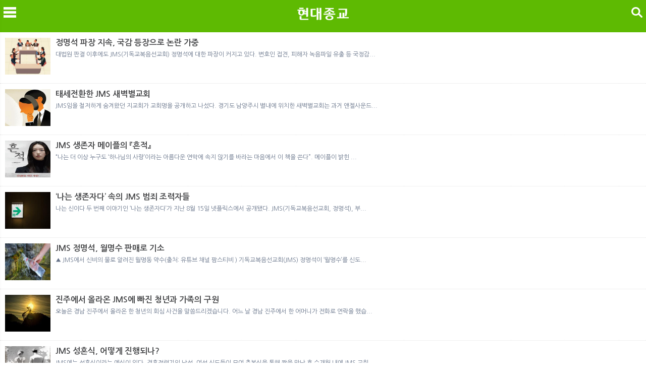

--- FILE ---
content_type: text/html; charset=euc-kr
request_url: http://www.hdjongkyo.co.kr/m/content/index.html?section=22&category=1003
body_size: 26560
content:
<!DOCTYPE html PUBLIC "-//WAPFORUM//DTD XHTML Mobile 1.0//EN" "http://www.wapforum.org/DTD/xhtml-mobile10.dtd">
<html xmlns="http://www.w3.org/1999/xhtml" lang="ko" xml:lang="ko">
<head>
<meta name="viewport" content="user-scalable=yes, initial-scale=1.0, maximum-scale=2.0, minimum-scale=1.0" />
<meta http-equiv="Content-Type" content="text/html; charset=euc-kr" />
<meta http-equiv="Content-Script-Type" content="text/javascript" />
<meta http-equiv="Content-Style-Type" content="text/css" />
<meta http-equiv="X-UA-Compatible" content="IE=edge" />
<title>현대종교 - 모바일웹</title>
<link rel="stylesheet" type="text/css" href="/m/css/common.css" />
<link rel="stylesheet" type="text/css" href="/m/css/style_new.css" />
<link rel="stylesheet" type="text/css" href="/m/styles/shop.css" />
<script type='text/javascript' src='/Libs/_js/require.js'></script>
<script type='text/javascript'>var $J = $j = jq= jQuery.noConflict();</script>
<script type='text/javascript' src='/Libs/_js/jquery.bxslider.js'></script>
<script type='text/javascript' src='/Libs/_js/form.js'></script>
<script type='text/javascript' src='/Libs/_js/common.js'></script>
<script type='text/javascript' src='/Libs/_js/js_rolling.js'></script>
<script type='text/javascript' src='/Libs/_language/kor/language.pack.js'></script>
</head>


<link rel="stylesheet" type="text/css" href="//maxcdn.bootstrapcdn.com/bootswatch/3.3.7/yeti/bootstrap.css">
<link rel="stylesheet" type="text/css" href="http://www.hdjk.co.kr/m/css/layout.css" />
<link rel="stylesheet" href="https://cdnjs.cloudflare.com/ajax/libs/font-awesome/4.7.0/css/font-awesome.min.css">

<script type='text/javascript' src="http://www.hdjk.co.kr/m/js/jquery.min.js"></script>
<script type='text/javascript' src="http://www.hdjk.co.kr/m/js/jquery.bxslider.js"></script>
<script type='text/javascript' src="http://www.hdjk.co.kr/m/js/mobile.js"></script>
<script type='text/javascript' src="//maxcdn.bootstrapcdn.com/bootstrap/3.3.7/js/bootstrap.js"></script>
<body>


<!--
<link rel="stylesheet" type="text/css" href="http://www.hdjk.co.kr/m/css/reset.css" />
<link rel="stylesheet" type="text/css" href="http://www.hdjk.co.kr/m/css/layout.css" />
<link href="//maxcdn.bootstrapcdn.com/font-awesome/4.1.0/css/font-awesome.min.css" rel="stylesheet" />


<script src="http://www.hdjk.co.kr/m/js/jquery.menu.js?ver=171106"></script>
<script src="http://www.hdjk.co.kr/m/js/common.js?ver=171106"></script>
<script src="http://www.hdjk.co.kr/m/js/mobile.js"></script>

-->


<!--[if lte IE 9]>
<script>
	alert("현재 접속하신 브라우저에서는 지원되지 않습니다.\n최신브라우저로 접속 바랍니다.");
	location.href='/browserInfo.html';
</script>
<![endif]-->
<style type = "text/css">
#wrapper .skin_background{background-color:#5eba02 !important;color:#fff}
#wrapper .skin_color{color:#f76f00 !important;}
#wrapper .skin_border{border:2px solid #5eba02 !important;}
#wrapper .skin_bottom{border-bottom:4px solid #5eba02 !important;}
</style>
</head>
<body>
<div id="wrapper" class = "service SET_D">
<!--<section class = "advertisment">
	</section>-->
<header id = "header" class = "SET_B">	
	<!-- 메인 헤더 -->		
		<div id = "mainHeader" class = "skin_background">			
		<ul class = "headerList">
			<li class = "headerLeft">
				<span id = "menu_button" class = "top-nav">메뉴</span>
			</li>
			<li class = "headerCenter">
				<a href = "/" title = "메인화면" id = "logo">
											<img src = "../../m/images/m_logo.png" alt = "로고" />
					 
				</a>
			</li>
			<li class = "headerRight">
				<span id = "search_button" class = "top-nav">검색</span>									
			</li>

		</ul>
	</div>
	<!-- 메인 헤더 -->				

	<!-- 사이드 메뉴 -->
	<aside id="mainMenuContainer" class ="border-box">				
		<nav class="mainMenuContainer-inner">		
			<section class="menu-search">		
			<!--
				
				<form name = "searchForm" method = "get" action = "/news/articleList.html" id = "mainSearchForm">
					<input type = "hidden" name = "sc_area" value = "A">
					<input type="search" name="sc_word" placeholder="검색어를 입력하세요" class="keyword border-box menu-sch-input ft-fa2" >
					<button class = "searchButton">검색</button>						
				</form>
				-->
				<a id="menuClose"><i class="fa fa-times fa-2x"></i></a>
			</section>	
			<section class="menu border-box">
				<a href = "/m/sub/sub_page01.html">
					<h2 class="ft-fa1">현대종교 소개</h2>	
					<i class="fa fa-angle-right" style="font-size:26px; padding:17px"></i>
				</a>
			</section>
			<section class="menu border-box">
				<a href = "/m/sub/sub_page06.html">
					<h2 class="ft-fa1">찾아오시는 길</h2>	
					<i class="fa fa-angle-right" style="font-size:26px; padding:17px"></i>
				</a>
			</section>
			<ul id = "news-category-list">
				
					<li class = "border-box ft-fa2"><a href="/m/content/index.html?section=22&category=42290" class="border-box" title = "/m/content/index.html?section=22&category=42290 | 전체기사목록">전체기사</a></li>
					<li class = "border-box ft-fa2"><a href="/m/content/index.html?section=22&category=1007" class="border-box" title = "/m/content/index.html?section=22&category=1007 | 구원파">구원파</a></li>
					<li class = "border-box ft-fa2"><a href="/m/content/index.html?section=22&category=1001" class="border-box" title = "/m/content/index.html?section=22&category=1001 | 신천지">신천지</a></li>
					<li class = "border-box ft-fa2"><a href="/m/content/index.html?section=22&category=1002" class="border-box" title = "/m/content/index.html?section=22&category=1002 | 통일교">통일교</a></li>
					<li class = "border-box ft-fa2"><a href="/m/content/index.html?section=22&category=1009" class="border-box" title = "/m/content/index.html?section=22&category=1009 | 하나님의교회">하나님의교회</a></li>
					<li class = "border-box ft-fa2"><a href="/m/content/index.html?section=22&category=1003" class="border-box" title = "/m/content/index.html?section=22&category=1003 | JMS">JMS</a></li>
					<li class = "border-box ft-fa2"><a href="/m/content/index.html?section=22&category=1004" class="border-box" title = "/m/content/index.html?section=22&category=1004 | 이단/말많은 단체">이단/말많은 단체</a></li>
					<li class = "border-box ft-fa2"><a href="/m/content/index.html?section=22&category=1005" class="border-box" title = "/m/content/index.html?section=22&category=1005 | 교계/세미나">교계/세미나</a></li>
					<li class = "border-box ft-fa2"><a href="/m/content/index.html?section=22&category=1006" class="border-box" title = "/m/content/index.html?section=22&category=1006 | 컬럼">컬럼</a></li>
					<li class = "border-box ft-fa2"><a href="/m/content/index.html?section=22&category=1008" class="border-box" title = "/m/content/index.html?section=22&category=1008 | 포토">포토</a></li>			
					<li class = "border-box ft-fa2"><a href="/m/content/index.html?section=22&category=42283" class="border-box" title = "/m/content/index.html?section=22&category=42283 | 만화">만화</a></li>					
					<li class = "border-box ft-fa2"><a href="#" class="border-box" title = "# | ">&nbsp</a></li>	
					<li class = "border-box ft-fa2"><a href="/m/sub/sub_page07.html" class="border-box" title = "/m/sub/sub_page07.html | 교단결의">교단결의</a></li>					
					<li class = "border-box ft-fa2"><a href="/m/sub/sub_page08.html" class="border-box" title = "/m/sub/sub_page08.html | 이단제품">이단제품</a></li>			
					
					</ul>			
			<section class = "menu border-box">
				<a href = "/m/pc_index.html" target = "_blank" title = "PC버전">
					<h2 class="ft-fa1">PC버전으로 보기</h2>			
					<i class="fa fa-angle-right" style="font-size:26px; padding:17px"></i>
				</a>
			</section>			
			<p class = "copy ft-fa3">copyright ⓒ현대종교 all rights reserved.</p>		
		</nav>
	</aside>	
	<!-- 사이드 메뉴 -->

	<!-- 검색바 -->
	<div id = "subSearchForm" class="skin_background">				
		<form name = "searchForm" class = "searchForm" method = "GET" action = "/m/content/search.html">
			<input type="hidden" name="section" value="22">
			<input type="hidden" name="category" value="1003">
			
			<div class="search_bline" id="search_bline_m">

			<input type = "text" name = "top_skey" class = "keyword" value="">

			<button  class = "button_3 searchButton">검색</button>		
		</form>				
	</div>



<script type="text/javascript">
    $(document).ready(function(){
        $('.btn_search').click(function(){
            var xVal = $(".search").css("display");

            if (xVal=="none"){
                $(".search").show();
            }else{
                $(".search").hide();
            }
        }); //click
    });  //ready

</script>
	<!-- 검색바 -->

</header><!-- 기본셋팅 D형 : S -->
<!--<section class = "advertisment">
</section>-->

<script>
$(window).load(function(){
	mobile.initDefaultEvent('http://www.hdjk.co.kr/','http://www.hdjk.co.kr/','mobile');
});
</script>


</body>
</html><!-- <div class="tit"> -->
<!-- 	<div class="tit_t"> -->
<!--      -->
<!--          -->
<!--      -->
<!--     </div> -->
<!-- </div> -->
<table width="100%" cellpadding="0" cellspacing="0" border="0" id="tbl1">
	
		<tr>
			<td>
				<table id="token">
				<tr>
					<td class="photo"><a href="/m/content/view.html?section=22&category=1003&no=20867"><img src='http://www.hdjongkyo.co.kr/PEG/thumb_17639710207699.jpg' width='80' height='60' class='photo'></a></td>
                    <td>
						<div><a href="/m/content/view.html?section=22&category=1003&no=20867"><span class="highlight">정명석 파장 지속, 국감 등장으로 논란 가중 </span></a></div>
						<div><a href="/m/content/view.html?section=22&category=1003&no=20867">대법원 판결 이후에도 JMS(기독교복음선교회) 정명석에 대한 파장이 커지고 있다. 변호인 접견, 피해자 녹음파일 유출 등 국정감...</a></div>
					</td>
				</tr>
				</table>
			</td>
		</tr>
		<tr>
			<td>
				<table id="token">
				<tr>
					<td class="photo"><a href="/m/content/view.html?section=22&category=1003&no=20817"><img src='http://www.hdjongkyo.co.kr/PEG/thumb_17605929665541.jpg' width='80' height='60' class='photo'></a></td>
                    <td>
						<div><a href="/m/content/view.html?section=22&category=1003&no=20817"><span class="highlight">태세전환한 JMS 새벽별교회 </span></a></div>
						<div><a href="/m/content/view.html?section=22&category=1003&no=20817">JMS임을 철저하게 숨겨왔던 지교회가 교회명을 공개하고 나섰다. 경기도 남양주시 별내에 위치한 새벽별교회는 과거 앤젤사운드...</a></div>
					</td>
				</tr>
				</table>
			</td>
		</tr>
		<tr>
			<td>
				<table id="token">
				<tr>
					<td class="photo"><a href="/m/content/view.html?section=22&category=1003&no=20811"><img src='http://www.hdjongkyo.co.kr/PEG/thumb_17604296841513.jpg' width='80' height='60' class='photo'></a></td>
                    <td>
						<div><a href="/m/content/view.html?section=22&category=1003&no=20811"><span class="highlight">JMS 생존자 메이플의 『흔적』 </span></a></div>
						<div><a href="/m/content/view.html?section=22&category=1003&no=20811">“나는 더 이상 누구도 ‘하나님의 사랑’이라는 아름다운 연막에 속지 않기를 바라는 마음에서 이 책을 쓴다”. 메이플이 밝힌 ...</a></div>
					</td>
				</tr>
				</table>
			</td>
		</tr>
		<tr>
			<td>
				<table id="token">
				<tr>
					<td class="photo"><a href="/m/content/view.html?section=22&category=1003&no=20810"><img src='http://www.hdjongkyo.co.kr/PEG/thumb_17604285763871.jpg' width='80' height='60' class='photo'></a></td>
                    <td>
						<div><a href="/m/content/view.html?section=22&category=1003&no=20810"><span class="highlight">‘나는 생존자다’ 속의 JMS 범죄 조력자들 </span></a></div>
						<div><a href="/m/content/view.html?section=22&category=1003&no=20810">나는 신이다 두 번째 이야기인 ‘나는 생존자다’가 지난 8월 15일 넷플릭스에서 공개됐다. JMS(기독교복음선교회, 정명석), 부...</a></div>
					</td>
				</tr>
				</table>
			</td>
		</tr>
		<tr>
			<td>
				<table id="token">
				<tr>
					<td class="photo"><a href="/m/content/view.html?section=22&category=1003&no=20697"><img src='http://www.hdjongkyo.co.kr/PEG/thumb_17561013527178.jpg' width='80' height='60' class='photo'></a></td>
                    <td>
						<div><a href="/m/content/view.html?section=22&category=1003&no=20697"><span class="highlight">JMS 정명석, 월명수 판매로 기소 </span></a></div>
						<div><a href="/m/content/view.html?section=22&category=1003&no=20697">▲ JMS에서 신비의 물로 알려진 월명동 약수(출처: 유튜브 채널  팜스티비 ) 기독교복음선교회(JMS) 정명석이 ‘월명수’를 신도...</a></div>
					</td>
				</tr>
				</table>
			</td>
		</tr>
		<tr>
			<td>
				<table id="token">
				<tr>
					<td class="photo"><a href="/m/content/view.html?section=22&category=1003&no=20620"><img src='http://www.hdjongkyo.co.kr/PEG/thumb_17506581251319.jpg' width='80' height='60' class='photo'></a></td>
                    <td>
						<div><a href="/m/content/view.html?section=22&category=1003&no=20620"><span class="highlight">진주에서 올라온 JMS에 빠진 청년과 가족의 구원 </span></a></div>
						<div><a href="/m/content/view.html?section=22&category=1003&no=20620">오늘은 경남 진주에서 올라온 한 청년의 회심 사건을 말씀드리겠습니다. 어느 날 경남 진주에서 한 어머니가 전화로 연락을 했습...</a></div>
					</td>
				</tr>
				</table>
			</td>
		</tr>
		<tr>
			<td>
				<table id="token">
				<tr>
					<td class="photo"><a href="/m/content/view.html?section=22&category=1003&no=20605"><img src='http://www.hdjongkyo.co.kr/PEG/thumb_17490901321498.jpg' width='80' height='60' class='photo'></a></td>
                    <td>
						<div><a href="/m/content/view.html?section=22&category=1003&no=20605"><span class="highlight">JMS 성혼식, 어떻게 진행되나? </span></a></div>
						<div><a href="/m/content/view.html?section=22&category=1003&no=20605">JMS에는 성혼식이라는 예식이 있다. 결혼적령기의 남성, 여성 신도들이 모여 축복식을 통해 짝을 만난 후 수개월 내에 JMS 교회 ...</a></div>
					</td>
				</tr>
				</table>
			</td>
		</tr>
		<tr>
			<td>
				<table id="token">
				<tr>
					<td class="photo"><a href="/m/content/view.html?section=22&category=1003&no=20604"><img src='http://www.hdjongkyo.co.kr/PEG/thumb_17490887597555.jpg' width='80' height='60' class='photo'></a></td>
                    <td>
						<div><a href="/m/content/view.html?section=22&category=1003&no=20604"><span class="highlight">재판 홍수 만난 JMS </span></a></div>
						<div><a href="/m/content/view.html?section=22&category=1003&no=20604">정명석은 2025년 1월 9일 대법원에서 징역 17년을 확정받았다. 하지만 정명석에 대한 추가 기소가 이어지는 가운데 형량이 늘어...</a></div>
					</td>
				</tr>
				</table>
			</td>
		</tr>
		<tr>
			<td>
				<table id="token">
				<tr>
					<td class="photo"><a href="/m/content/view.html?section=22&category=1003&no=20540"><img src='http://www.hdjongkyo.co.kr/PEG/thumb_17476170107006.jpg' width='80' height='60' class='photo'></a></td>
                    <td>
						<div><a href="/m/content/view.html?section=22&category=1003&no=20540"><span class="highlight">피해자가 아니라, 생존자 입니다! </span></a></div>
						<div><a href="/m/content/view.html?section=22&category=1003&no=20540">■ 넷플릭스  나는 신이다  시즌2  나는 생존자다  제작■ 사이비종교 ‘사익’ 위해 사회적 ‘공익’ 해치는 사실 목도■ 이단 ...</a></div>
					</td>
				</tr>
				</table>
			</td>
		</tr>
		<tr>
			<td>
				<table id="token">
				<tr>
					<td class="photo"><a href="/m/content/view.html?section=22&category=1003&no=20539"><img src='http://www.hdjongkyo.co.kr/PEG/thumb_17473627682585.jpeg' width='80' height='60' class='photo'></a></td>
                    <td>
						<div><a href="/m/content/view.html?section=22&category=1003&no=20539"><span class="highlight">감옥에 간 JMS “복직된 하와” 정조은 </span></a></div>
						<div><a href="/m/content/view.html?section=22&category=1003&no=20539">JMS 2인자로 불렸던 정조은은 ‘복직된 하와’라는 위치에 있었다. 이제는 ‘복직된 하와’만 봐도 JMS가 거짓이라는 것을 알 수...</a></div>
					</td>
				</tr>
				</table>
			</td>
		</tr>
		<tr>
			<td>
				<table id="token">
				<tr>
					<td class="photo"><a href="/m/content/view.html?section=22&category=1003&no=20464"><img src='http://www.hdjongkyo.co.kr/PEG/thumb_17437239801152.jpg' width='80' height='60' class='photo'></a></td>
                    <td>
						<div><a href="/m/content/view.html?section=22&category=1003&no=20464"><span class="highlight">나는 생존자다 </span></a></div>
						<div><a href="/m/content/view.html?section=22&category=1003&no=20464">재판부가 판결문에 2차 가해가 있었던 사실을 인정할 정도로 괴롭힘을 당했던 메이플이었습니다. 메이플을 공격하던 가장 흔한 ...</a></div>
					</td>
				</tr>
				</table>
			</td>
		</tr>
		<tr>
			<td>
				<table id="token">
				<tr>
					<td class="photo"><a href="/m/content/view.html?section=22&category=1003&no=20430"><img src='http://www.hdjongkyo.co.kr/PEG/thumb_17431286883125.jpg' width='80' height='60' class='photo'></a></td>
                    <td>
						<div><a href="/m/content/view.html?section=22&category=1003&no=20430"><span class="highlight">조성현 PD, 불기소 처분 </span></a></div>
						<div><a href="/m/content/view.html?section=22&category=1003&no=20430">▲ 나는 신이다: 신이 배신한 사람들 을 연출한 조성현 PD 성폭력특별법 위반 혐의로 고발당했던 조성현 PD가 불기소 처분을 받...</a></div>
					</td>
				</tr>
				</table>
			</td>
		</tr>
		<tr>
			<td>
				<table id="token">
				<tr>
					<td class="photo"><a href="/m/content/view.html?section=22&category=1003&no=20394"><img src='http://www.hdjongkyo.co.kr/PEG/thumb_17405367769957.png' width='80' height='60' class='photo'></a></td>
                    <td>
						<div><a href="/m/content/view.html?section=22&category=1003&no=20394"><span class="highlight">JMS, 정명석 성범죄 폭로, 그 후 3년 </span></a></div>
						<div><a href="/m/content/view.html?section=22&category=1003&no=20394">JMS 정명석 사건은 성범죄 폭로 기자회견, 넷플릭스의 거센 파장 이후 정명석과 정조은의 대법원 선고로 일단락되었다. 현재의 ...</a></div>
					</td>
				</tr>
				</table>
			</td>
		</tr>
		<tr>
			<td>
				<table id="token">
				<tr>
					<td class="photo"><a href="/m/content/view.html?section=22&category=1003&no=20296"><img src='http://www.hdjongkyo.co.kr/PEG/thumb_17363892670056.jpg' width='80' height='60' class='photo'></a></td>
                    <td>
						<div><a href="/m/content/view.html?section=22&category=1003&no=20296"><span class="highlight">JMS 정명석, 대법원에서 17년 형 확정 </span></a></div>
						<div><a href="/m/content/view.html?section=22&category=1003&no=20296">JMS 정명석이 대법원에서 징역 17년 형을 확정받았다. 준강간, 강제추행 등의 혐의를 받은 정명석은 1심에서 징역 23년 형, 항소...</a></div>
					</td>
				</tr>
				</table>
			</td>
		</tr>
		<tr>
			<td>
				<table id="token">
				<tr>
					<td class="photo"><a href="/m/content/view.html?section=22&category=1003&no=20281"><img src='http://www.hdjongkyo.co.kr/PEG/thumb_17352674963394.jpg' width='80' height='60' class='photo'></a></td>
                    <td>
						<div><a href="/m/content/view.html?section=22&category=1003&no=20281"><span class="highlight">JMS 정명석 재판 단신 </span></a></div>
						<div><a href="/m/content/view.html?section=22&category=1003&no=20281">JMS 성범죄 피해자 민사소송 시작 ▲정명석 출소 후 성폭행 피해자 기자회견 기독교복음선교회(JMS) 정명석 피해 여신도들의 손...</a></div>
					</td>
				</tr>
				</table>
			</td>
		</tr>
		<tr>
			<td>
				<table id="token">
				<tr>
					<td class="photo"><a href="/m/content/view.html?section=22&category=1003&no=20278"><img src='http://www.hdjongkyo.co.kr/PEG/thumb_17351920885680.jpg' width='80' height='60' class='photo'></a></td>
                    <td>
						<div><a href="/m/content/view.html?section=22&category=1003&no=20278"><span class="highlight">JMS에서 4년간 상록수로 활동하던 청년의 회심 </span></a></div>
						<div><a href="/m/content/view.html?section=22&category=1003&no=20278">어느 날 중년 부부가 한국기독교이단상담연구소를 방문하였습니다. 수원에서 왔다는 이 부부는 근심 어린 얼굴로 “제발 우리 딸...</a></div>
					</td>
				</tr>
				</table>
			</td>
		</tr>
		<tr>
			<td>
				<table id="token">
				<tr>
					<td class="photo"><a href="/m/content/view.html?section=22&category=1003&no=20190"><img src='http://www.hdjongkyo.co.kr/PEG/thumb_17307707104532.jpg' width='80' height='60' class='photo'></a></td>
                    <td>
						<div><a href="/m/content/view.html?section=22&category=1003&no=20190"><span class="highlight">[카드뉴스]탈 JMS하고 좋은 점 </span></a></div>
						<div><a href="/m/content/view.html?section=22&category=1003&no=20190">- Copyrights ⓒ 월간 「현대종교」 허락없이 무단 전재 및 재배포금지 -&#8203;&#8203;&#8203;</a></div>
					</td>
				</tr>
				</table>
			</td>
		</tr>
		<tr>
			<td>
				<table id="token">
				<tr>
					<td class="photo"><a href="/m/content/view.html?section=22&category=1003&no=20191"><img src='http://www.hdjongkyo.co.kr/PEG/thumb_17307747438414.png' width='80' height='60' class='photo'></a></td>
                    <td>
						<div><a href="/m/content/view.html?section=22&category=1003&no=20191"><span class="highlight">JMS 사사부 주수호 경감 직위해제 </span></a></div>
						<div><a href="/m/content/view.html?section=22&category=1003&no=20191">성폭행 증거인멸에 가담했다는 의혹을 받은 JMS 사사부 주수호(서초경찰서 경감)가 직위해제됐다. 사사부는 JMS 내 경찰 조직이...</a></div>
					</td>
				</tr>
				</table>
			</td>
		</tr>
		<tr>
			<td>
				<table id="token">
				<tr>
					<td class="photo"><a href="/m/content/view.html?section=22&category=1003&no=20186"><img src='http://www.hdjongkyo.co.kr/PEG/thumb_17306854954263.jpg' width='80' height='60' class='photo'></a></td>
                    <td>
						<div><a href="/m/content/view.html?section=22&category=1003&no=20186"><span class="highlight">[종합]JMS 정명석, 정조은 릴레이 선고 </span></a></div>
						<div><a href="/m/content/view.html?section=22&category=1003&no=20186">2022년 3월 16일. 정명석 성폭력 관련 범죄 사실 폭로 기자회견 후 2년 7개월이 지난 이 시점에 정명석은 항소심에서 징역 17년 ...</a></div>
					</td>
				</tr>
				</table>
			</td>
		</tr>
		<tr>
			<td>
				<table id="token">
				<tr>
					<td class="photo"><a href="/m/content/view.html?section=22&category=1003&no=20157"><img src='http://www.hdjongkyo.co.kr/PEG/thumb_17298172675932.jpg' width='80' height='60' class='photo'></a></td>
                    <td>
						<div><a href="/m/content/view.html?section=22&category=1003&no=20157"><span class="highlight">&#8203;JMS에 빠져 상록수가 되고자 했던 고3 여학생의 회심 이야기 </span></a></div>
						<div><a href="/m/content/view.html?section=22&category=1003&no=20157">오늘은 JMS 정명석 집단에 미혹된 지 2년 된 고3 여학생의 회심 이야기를 전해드리고자 합니다. 이 여학생은 JMS에서 상록수가 ...</a></div>
					</td>
				</tr>
				</table>
			</td>
		</tr></table>
<div id="paging">
	<span class="num"><font class="on">1</font><a href="?section=22&category=1003&page=2">2</a><a href="?section=22&category=1003&page=3">3</a><a href="?section=22&category=1003&page=4">4</a><a href="?section=22&category=1003&page=5">5</a><a href="?section=22&category=1003&page=6"><font class="pn">></font></a></span></div>
<br />
 </div>




<div id="footer">
	<div class="foot_shop">
		<ul class="ft">
			<li><a href="/m/"><span>홈</span></a></li>
			<li  class="rankshop_201501"><a href="/m/login.html?pre_page=http%3A%2F%2Fwww.hdjongkyo.co.kr%2Fm%2Fcontent%2Findex.html%3Fsection%3D22%26category%3D1003"><span>로그인</span></a></li>						<!--
			<li  class="rankshop_201501"><a href="/m/shop/cart.php"><span>장바구니</span></a></li>
			<li  class="rankshop_201501"><a href="/m/shop/order_list.php"><span>주문조회</span></a></li>
			-->
						<li><a href="/m/pc_index.html" target="_blank"><span>PC버전</span></a></li>
		</ul>

		<!--
		<ul class="ft">
			<li><a href="/m/"><span>홈</span></a></li>
						<li><a href="/m/login.html?pre_page=http%3A%2F%2Fwww.hdjongkyo.co.kr%2Fm%2Fcontent%2Findex.html%3Fsection%3D22%26category%3D1003"><span>로그인</span></a></li>
						<li><a href="/m/pc_index.html" target="_blank"><span>PC버전</span></a></li>
			<li><a onClick="window.scrollTo(0,0)"><span>TOP</span></a></li>
		</ul>
		-->
	</div>
	<div class="ftxt"><center></center><div><table width="100%" class="__se_tbl_ext" style="text-align: center; font-family:;" border="0" cellspacing="0" cellpadding="0" 255);"="" 255,="" rgb(255,="" both;="" 16.8px;="" 85);="" 85,="" rgb(85,="" sans-serif;="" ui",="" "segoe="" dotum,="" 돋움,="" gothic",="" "malgun="" 고딕",="" 맑은=""><tbody><tr style="line-height: 16.8px; letter-spacing: 0px; font-family: Dotum;"><td id="copyright" style="margin: 0px; line-height: 16.8px;"><div style="margin: 0px; padding: 0px; line-height: 16.8px;" ui",="" "segoe="" dotum,="" 돋움,="" gothic",="" "malgun="" 고딕",="" 맑은="" sans-serif;"=""><font face="dotum">경기도 남양주시 순화궁로 249 별내파라곤 M1215<span style="letter-spacing: 0px;"></span></font><font face="dotum"><span style="letter-spacing: 0px;"> | 사업자등록번호 : 216-02-64845&nbsp;</span></font><br><font face="dotum"><span style="letter-spacing: 0px;">편집인, 청소년보호책임자:탁지일 | 발행인 : 탁지원&nbsp;</span></font><br><font face="dotum"><span style="letter-spacing: 0px;">TEL : 031)</span>830-4455<span style="letter-spacing: 0px;"></span><span style="letter-spacing: 0px;"> | FAX : 031)</span>830-4458<span style="letter-spacing: 0px;"></span><span style="letter-spacing: 0px;"> | 이메일 : </span></font><a style="letter-spacing: 0px; font-family: dotum;" href="mailto:hd4391@hdjongkyo.co.kr">hd4391@hdjongkyo.co.kr</a><font color="#9a9a9a" style="letter-spacing: 0px; font-family: dotum;"> </font><br><font face="dotum"><span style="letter-spacing: 0px;">Copyrightⓒ 2016 hdjongkyo. All right reserved</span></font></div></td></tr></tbody></table><center></center></div></div>
</div>
<!-- Global site tag (gtag.js) - Google Analytics -->
<script async src="https://www.googletagmanager.com/gtag/js?id=G-JLPERLD90M"></script>
<script>
  window.dataLayer = window.dataLayer || [];
  function gtag(){dataLayer.push(arguments);}
  gtag('js', new Date());

  gtag('config', 'G-JLPERLD90M');
</script>
</body>
</html>

--- FILE ---
content_type: text/css
request_url: http://www.hdjongkyo.co.kr/m/css/common.css
body_size: 5223
content:
@import url(http://fonts.googleapis.com/earlyaccess/nanumgothic.css);



/*common*/
body,div,dl,dt,dd,ul,ol,li,form,fieldset,p,button{margin:0;padding:0;}
body,input,select,textarea{color:#333;font-family: "Nanum Gothic", sans-serif;font-size:13px;font-weight:normal;}
body{background-color:#fff;-webkit-text-size-adjust:none;}
img,fieldset{border:0 none;}
img,input,select,textarea{vertical-align:middle;}
ul,ol,li{list-style:none outside;}
a{text-decoration:none;text-overflow:ellipsis;-o-text-overflow:ellipsis;cursor:pointer;color:#333;}
a:link,a:hover,a:active{text-decoration:none;color:#333;}
table{border-collapse:collapse;}

.highlight {color:#454648;font-weight:bold; font-size:16px; overflow: hidden; text-overflow: ellipsis; display: -webkit-box; -webkit-line-clamp: 1; -webkit-box-orient: vertical; word-wrap: break-word;}
.lowlights {color:#aaa;}
.s1 {font-size:13px;}
.s2 {font-size:12px}
.pt0 {padding-top:5px;}
.pt10 {padding-top:10px;}
.pl10 {padding-left:10px;}

/* layout */
body { text-align:left; margin: 0; padding: 0; background-color: #fff;min-width:320px; -webkit-text-size-adjust: none;} /*-webkit-text-size-adjust : font-size: 고정 */

#container {}
#footer {margin-top:15px;background-color:#f2f2f2;padding:15px 5px;text-align:center;}

.foot_shop .ft li{padding-top:15px;  }
#footer .ftxt {font-size:12px;color:#adadad; padding-top:10px;}

table#tbl1 {table-layout:fixed;}
#tbl1 td {border-bottom:1px dotted #dfdfdf;padding:3px 5px 6px 5px;}
#tbl1 th{font-size:13px;padding:10px 6px 0px 6px;letter-spacing:-1px;color:#666;text-align:left;}
#tbl1 .title {background-color:#f5f5f5;text-align:center;font-weight:bold;letter-spacing:-1px;}
#tbl1 .nowrap {text-overflow:ellipsis;overflow:hidden;}

#tbl2 {border-top:2px solid #999;}
#tbl2 td {border-bottom:1px solid #dfdfdf;padding:9px 6px;}
#tbl2 th{background-color:#f5f5f5;text-align:center;font-size:13px;border-bottom:1px solid #dfdfdf;padding:9px 6px;letter-spacing:-1px;color:#666;}
#tbl2 .title {background-color:#f5f5f5;text-align:center;font-weight:bold;letter-spacing:-1px;}

#tbl3 {table-layout:fixed;}
#tbl3 td {border-bottom:1px solid #dfdfdf;padding:9px 6px;}
#tbl3 th{background-color:#f5f5f5;text-align:center;font-size:13px;border-bottom:1px solid #dfdfdf;padding:9px 6px;letter-spacing:-1px;color:#666;}
#tbl3 .title {background-color:#f5f5f5;text-align:center;font-weight:bold;letter-spacing:-1px;}
#tbl3 .nowrap {text-overflow:ellipsis;overflow:hidden;}
#tbl3 .bb0 { border-bottom:0px;}


/* Paging */
#paging{text-align:center;margin-top:10px;margin-bottom:10px;}
#paging span{margin-left:2px;margin-right:2px;color:#c5c5c5;}
#paging .num a{ font-weight:bold;margin-left:2px;margin-right:2px;border:2px solid #d4d4d4;padding:1px 6px 0px 6px;font-size:15px;font-family:Arial;color:#777}
#paging .on{font-weight:bold;color:#fff;margin-left:2px;margin-right:2px;border:2px solid #184793;padding:1px 6px 0px 6px;background-color:#5078b9;font-size:15px;font-family:Arial;color:#fff}

.more {height:22px;margin-top:5px;text-align:right;}
.clr {clear:both;font-size:0px;}

/* 2010.05.25 added */
#token {width:100%;padding:0;}

#token td {border:0;vertical-align:top;/*padding:0;*/}
#token div {margin: 4px 0;}
#token td.photo {width:90px;text-align:right;}
#token img {margin:5px 0; width:90px; height: 73px;}
#token td div a {font-size:12px; color:#667389; overflow: hidden; text-overflow: ellipsis; display: -webkit-box; -webkit-line-clamp: 3; /* 라인수 */ -webkit-box-orient: vertical; word-wrap:break-word; }


/* image caption style - 2010.06.21 added */
#image_caption {padding:4px;word-wrap:break-all;word-break:break-all;white-space:pre-wrap;white-space:-moz-pre-wrap;}
#news_caption {font-size:12px;font-family:verdana;border:0;padding:0 4px 4px 4px;word-wrap:break-all;word-break:break-all;white-space:pre-wrap;white-space:-moz-pre-wrap;}
.caption_A {font-size:11px;font-family:dotum;letter-spacing:-1px;line-height:1.3em;}
.caption_B {font-size:11px;font-family:verdana;letter-spacing:-1px;line-height:1.3em;}
.caption_C {font-size:11px;font-family:dotum;letter-spacing:0;font-weight:bold;line-height:1.3em;}
.caption_D {font-size:11px;font-family:verdana;letter-spacing:0;font-weight:bold;line-height:1.3em;}

/* image default style - 2010.06.25 added */
#news_image {border:1px #dedede solid;background-color:#f7f7f7;}
#news_image img {border:1px #aaa solid/* ;margin:4px; */}
#news_image .left {margin:4px 20px 4px 0;}
#news_image .center {margin:4px 12px;}
#news_image .right {margin:4px 0 4px 20px;}

#logo{text-align:center; padding:5px 0 3px 0}

#tbox .tbox_tit {padding:16px; font-size:1.5em; }
#tbox .tbox_img {padding:10px 10px;text-align:center;}
.tbox_tit b { font-weight:100; padding:0bo }
.tbox_tit span { font-size:14px; margin-top:-0.2em }

#mobile_content{font-size:15px; padding-top:10px; border-top: 1px solid #f2f2f2;  line-height:180% }

#well {position: relative; height: 460px; background: #fff; padding: 5px 0 0 10px; top: -21px;}
#well a {color: #333;}
.ingilist2 {margin-top: 8px; height: 35px; width: 100%; font-size: 13px;     border-bottom: 1px #d9d9d9 solid;}
.ingilist2 a {font-weight: bold;}

--- FILE ---
content_type: text/css
request_url: http://www.hdjongkyo.co.kr/m/css/style_new.css
body_size: 22634
content:
@charset "euc-kr";

.clear {clear:both}



/**
 * top_mem
 */
.top_mem {width:60px;}
.top_mem a {display:block;border:1px #353535 solid;margin:0 2px;-webkit-border-radius:0px;-moz-border-radius:0px}
.top_mem span {text-align:center;display:inline-block;width:54px;height:22px;line-height:22px;vertical-align:middle;font-size:12px;letter-spacing:-1px;background-color:#5D5D5D;color:#fff;}

/**
 * Footer - footer
 */
.footer {display:block;width:100%;text-align:center;font-family:inherit;}
.ft {display:table;overflow:hidden;margin:0 auto 8px}
.ft li {display:inline-block;zoom:1;*display:inline;vertical-align:top}
.ft a {display:block;border:1px #353535 solid;margin:0 2px;-webkit-border-radius:0px;-moz-border-radius:0px}
.ft span {display:inline-block;width:53px;height:22px;line-height:22px;overflow:hidden;vertical-align:middle;font-size:12px;letter-spacing:-1px;background-color:#5D5D5D;color:#fff;}
.pc_view{width:100px;margin:0 auto;border:1px solid #C4C7D0;border-radius:4px;height:26px;line-height:26px;overflow: hidden;
	background-image: linear-gradient(to bottom, #FFFFFF, #e6e6e6);
	background-image: -webkit-linear-gradient(top, #FFFFFF 0%, #e6e6e6 100%);          /* chrome, safari */
	background-image: -moz-linear-gradient(top, #FFFFFF 0%, #e6e6e6 100%);          /* ff */
	background-image: -ms-linear-gradient(top, #FFFFFF 0%, #e6e6e6 100%);          /* ie10 */
	background-image: -o-linear-gradient(top, #FFFFFF 0%, #e6e6e6 100%);     /*opera */
	background-image: linear-gradient(top, #FFFFFF 0%, #e6e6e6 100%);
	filter: progid:DXImageTransform.Microsoft.gradient(startColorstr=#FFFFFF, endColorstr=#e6e6e6);          /* ie9 이하 버전 */
}
.pc_view a{display:block;}

/* tip box */
#tip {display:inline-block;color:#f66e09;font-size:11px;font-family:inherit;letter-spacing:-1px;padding:2px 3px 1px;border:1px solid #eccbb1;background-color:#faf3ee;margin:2px 0 1px 0}
.tip {font-size:11px;line-height:1.5em;letter-spacing:-1px;color:#aaa}

.Form_ess {background-color:#ebebeb;border-bottom:#d7d7d7 1px solid;padding:6px 0 6px 10px;color:#333333;font-size:12px;text-align:left;}
.Form_right {border-bottom:#d7d7d7 1px solid;padding:6px 5px 6px;background-color:#fff;font-size:12px;text-align:left;}

/*button1*/
.btn_move{margin:15px auto 0px;overflow:hidden;padding:0 0 10px;text-align:center;}
	/*확인*/
	.btn_ok {background-color:#666;border:0px solid #333;display: inline-block;zoom:1;*display:inline;height: 28px;vertical-align: middle;cursor:pointer}
		.btn_ok{.margin-right:3px;}/*ie7*/
	.btn_ok span {color:#FFFFFF;display:block;font-family:verdana;font-size:12px;overflow:visible;padding:6px 20px;vertical-align: middle;}
	.btn_ok span.join {padding:7px 10px;}

	/*취소*/
	.btn_cancle {background-color:#bdbdbd;border: 1px solid #b5b5b5;display: inline-block;zoom:1;*display:inline;height:28px;vertical-align: middle;cursor:pointer}
	.btn_cancle span {color: #fff;display: block;font-family:verdana;font-size:12px;overflow:visible;padding:7px 20px;vertical-align: middle;}

	/*닫기*/
	.btn_close {background-color:#bdbdbd;border: 1px solid #b5b5b5;display: inline-block;zoom:1;*display:inline;vertical-align: middle;cursor:pointer}
	.btn_close span {color: #fff;display: block;font-family:verdana;font-size:12px;overflow:visible;padding:4px 20px;vertical-align: middle;}
	

/*button2*/
.btn_move2{margin:0 auto;overflow:hidden;padding:5px 0 0px;text-align:center;}
	/*확인*/
	.btn_ok2 {margin:0;padding:0;background-color:#666;border:0px solid #333;display: inline-block;zoom:1;*display:inline;vertical-align: middle;cursor:pointer}
	.btn_ok2 span {color:#FFFFFF;display:block;font-family:verdana;font-size:12px;overflow:visible;vertical-align: middle;padding:6px 10px}
		.btn_ok2 {.width:140px}/*ie7*/
		.btn_ok2 span {.padding:7px 0 7px}/*ie7*/

	/*취소*/
	.btn_cancle2 {background-color:#bdbdbd;border: 1px solid #b5b5b5;display: inline-block;zoom:1;*display:inline;height:28px;vertical-align: middle;}
	.btn_cancle2 span {color: #fff;display: block;font-family:verdana;font-size: 12px;overflow: visible;vertical-align: middle;padding:6px 24px}

	/*닫기*/
	.btn_close2 {background-color:#bdbdbd;border: 1px solid #b5b5b5;display: inline-block;zoom:1;*display:inline;/*height:30px;*/vertical-align: middle;}
	.btn_close2 span {color: #fff;display: block;font-family:verdana;font-size:12px;overflow:visible;padding:6px 20px;vertical-align: middle;}


/**
board_detail style
*/
#write_btn_box{margin:15px 5px 0;padding:10px 0 0;}

/*vote*/
.vote_btn {text-align:center;overflow:hidden;float:left;}
.vote_btn li {float:left;vertical-align:top;margin-right:4px;vertical-align:top;}
.vote_btn li img{display:block;vertical-align:top;}
.vote_btn span {color:#666;display:inline-block;overflow:hidden;padding:0 8px;height:20px;line-height:20px;vertical-align:top;font-size:12px;letter-spacing:-1px;font-weight:normal;}
.vote_btn span.off {color:#999}

/*write btn*/
.write_btn {overflow:hidden;float:right;}
.write_btn li span span input {font-size:12px;}
.write_btn li {float:left;vertical-align:top;margin-right:4px;}
.write_btn li.end {margin-right:0;}
.write_btn a {display:block;font-size:.90em;text-align:center;border:1px #b4b4b4 solid;background:#fcfcfc;border-radius:4px;-webkit-border-radius:4px;-moz-border-radius:4px}
.write_btn .btn_tit {color:#666;display:inline-block;overflow:hidden;padding:0 7px;height:22px;line-height:22px;vertical-align:top;font-size:12px;letter-spacing:-1px;font-weight:normal;}
.write_btn .btn_tit.off {color:#999}

/*페이지이동*/
.near {display:table;text-align:center;overflow:hidden;margin:20px auto 20px auto}
.near li {display:inline-block;zoom:1;*display:inline;vertical-align:top}
.near a {display:block;font-size:.93em;text-align:center;text-shadow:0 0 2px #000;border:1px #222 solid;background:#555;margin:0 2px;-webkit-border-radius:0px;-moz-border-radius:0px}
.near span {color:white;display:inline-block;overflow:hidden;width:60px;height:20px;line-height:20px;vertical-align:top;font-size:12px;letter-spacing:-1px;font-weight:normal;-webkit-text-stroke-width:.02em}
.near span.off {color:#999}

#reply_bottom{padding:0 8px 8px;position:relative}
#reply_bottom #div_comment_icon_box{top:0;}

/*list btn*/
.list_btn {overflow:hidden;width:80px;margin:0 auto;}
.list_btn a {display:block;font-size:.92em;text-align:center;border:1px #b4b4b4 solid;background:#F4F4F4;;border-radius:4px;-webkit-border-radius:4px;-moz-border-radius:4px}
.list_btn .btn_tit {color:#666;display:inline-block;overflow:hidden;padding:0 7px;height:24px;line-height:24px;vertical-align:top;font-size:13px;letter-spacing:-1px;font-weight:normal;text-shadow: 0 1px #FFFFFF;}
.list_btn .btn_tit.off {color:#999}

/* Reply */
.bad b {color: #336699;}

#reply {margin-top:0px;position:relative;}
#reply td{padding:0;border:0;font-size:14px;}
.reply {display:table;overflow:hidden;width:100%;}
.reply li {display:inline-block;zoom:1;*display:inline;vertical-align:top;color:#333;font-size:13px;padding-left:5px;}
.reply .rbt {display:block;font-size:12px;text-align:center;width:13px;height:13px;line-height:16px;border:1px #cc0000 solid;background:red;-webkit-border-radius:3px;-moz-border-radius:3px}
.reply .rbt span {display:inline-block;overflow:hidden;margin:4px auto;width:9px;height:6px;background:url(../img/ic_cm.png) 0 0;text-indent:-99em;vertical-align:top;}
.reply .rbt span {.text-indent:0;.font-size:0;.line-height:0;.vertical-align:top;} /*ie6, 7버전용*/
.reply .rbt.on span {background-position:0 -7px}

#reply_frame { margin-top:5px;padding:5px 10px;-webkit-border-radius:7px;-moz-border-radius:7px;background:url(../img/lite_bg.png)}
#reply_frame .rpl {display:table;overflow:hidden;width:100%}
#reply_frame .rpl li {display:inline-block;zoom:1;*display:inline;vertical-align:top;padding:5px 0}
#reply_frame .rpl .face {width:20px;height:20px}
#reply_frame .face img {width:15px}
#reply_frame .rpl .cont {font-size:11px;color:#333}
#reply td.reply_text{font-size:12px;}

/*2013.04 댓글 기능추가*/
#div_comment_item { margin-top:5px;margin-bottom:5px;padding:10px 10px;-webkit-border-radius:7px;-moz-border-radius:7px;background:url(../img/lite_bg.png)}
#div_comment_item .rpl {display:table;overflow:hidden;width:100%}
#div_comment_item .rpl li {display:inline-block;zoom:1;*display:inline;vertical-align:top;padding:5px 0}
#div_comment_item .rpl .face {width:20px;height:20px}
#div_comment_item .face img {width:15px}
#div_comment_item .rpl .cont {font-size:11px;color:#333;width:100%;padding:0;}
#div_comment_item .toolbox{float:left;padding: 4px 0 0 22px}
#div_comment_item .toolbox .tool{float:left;margin-left:4px;padding:0 4px;background:#fefefe;color:#666;border-radius:2px;display:inline-block;border:1px solid #b6b6b6;
font-size:12px;letter-spacing: -1px;line-height:20px;padding:0 9px;text-align:center;vertical-align:top;cursor:pointer;}

#div_comment_item .content{margin:0;padding-bottom:2px}
#div_comment_item .ip{color:#9a9a9a;font-size:11px;margin-left:4px}

#div_comment_item .reply li.cont{width:100%;padding:0;}
#div_comment_item .rep_img{padding:4px 6px 0 0}
#div_comment_item .face{padding:0 6px 0 0}

#div_comment_item .even{border:1px solid red}
#div_comment_item #no_reply{font-size:11px;color:#666;}

/*댓글 아이콘*/
#commentRegistFrame{position:relative;left:0;top:0;padding:2px 4px;margin:0;}
#div_comment_icon_box{float:left;position:absolute;left:4px;top:-1px;display:none;background-color:#fff;border:1px solid #777777;z-index:5;}
#div_comment_icon_box li{float:left;padding:2px 3px;}

.commend_pl{padding-left:25px;}
#div_comment_item .reply .commend_pl{padding-left:38px;}
#div_comment_item .reply .toolbox{padding: 4px 0 0 30px;}

#div_comment_item .rpl .cont .rep_img{width:0;padding:0;}
#div_comment_item .content{font-size:12px;color:#666}

.inf{font-size:11px;}
.inf em{padding-right:6px}

.re_re_comment_box{}
.re_re_comment{float:left;width:100%}
#float_comment_icon_box{float:left;position:absolute;left:4px;top:40px;display:none;background-color:#fff;border:1px solid #777777;}
#float_comment_icon_box li{float:left;padding:2px 3px;}
.even{position:relative;}

#tbl1 .td_line td{border:0;padding:0}
.simpleform{padding-left:2px;border:1px solid #d7d7d7;height:18px;padding:2px}


/*하단 이용약관*/
.footer_line{margin:0 auto;overflow: hidden;padding:0 0 9px;}
	.footer_line div{font-size:11px;margin:0 auto;text-align:center; color:#9a9a9a;font-family: 'Malgun Gothic','맑은 고딕',dotum,'돋움',sans-serif;}
	.footer_line div a{font-size:11px; color:#9a9a9a;font-family: 'Malgun Gothic','맑은 고딕',dotum,'돋움',sans-serif;}
	.line_pa{margin:0 0 0 5px;}
	.etc_content{color:#9a9a9a;font-size:11px;font-family: Helvetica,AppleGothic;padding:5px;min-height:360px;}


/*로그인*/
.login_tab{border:1px solid #DEDEDE}

.find_area {width:90%;color:#757B85;margin:5px auto;overflow: hidden;padding:10px 0 10px;}
.btn_find{width: 48%;height:30px;font-size:12px;border-radius:4px;display: inline-block;overflow: hidden;text-decoration: none;text-align:center;cursor:pointer;}
.find_area .btn_idpw {
    float: left;
    background-image: linear-gradient(to bottom, #FFFFFF, #e8e8e8);
	background-image: -webkit-linear-gradient(top, #FFFFFF 0%, #e8e8e8 100%);          /* chrome, safari */
	background-image: -moz-linear-gradient(top, #FFFFFF 0%, #e8e8e8 100%);          /* ff */
	background-image: -ms-linear-gradient(top, #FFFFFF 0%, #e8e8e8 100%);          /* ie10 */
	background-image: -o-linear-gradient(top, #FFFFFF 0%, #e8e8e8 100%);     /*opera */
	background-image: linear-gradient(top, #FFFFFF 0%, #e8e8e8 100%);
	filter: progid:DXImageTransform.Microsoft.gradient(startColorstr=#FFFFFF, endColorstr=#e8e8e8);          /* ie9 이하 버전 */
    border: 1px solid #C0C3C8;
    color: #50596D;
    line-height: 30px;
}
.find_area .btn_idpw span{display:block;cursor:pointer;}

.find_area .btn_join {float:right;background-color:#BABCC2;padding:1px;}

.find_area .txt_join {
	background-color: #F4F4F4;
	background-image: linear-gradient(to bottom, #FFFFFF, #d4d4d4);
	background-image: -webkit-linear-gradient(top, #FFFFFF 0%, #d4d4d4 100%);          /* chrome, safari */
	background-image: -moz-linear-gradient(top, #FFFFFF 0%, #d4d4d4 100%);          /* ff */
	background-image: -ms-linear-gradient(top, #FFFFFF 0%, #d4d4d4 100%);          /* ie10 */
	background-image: -o-linear-gradient(top, #FFFFFF 0%, #d4d4d4 100%);     /*opera */
	background-image: linear-gradient(top, #FFFFFF 0%, #d4d4d4 100%);
	filter: progid:DXImageTransform.Microsoft.gradient(startColorstr=#FFFFFF, endColorstr=#d4d4d4);          /* ie9 이하 버전 */

    border-radius: 3px;box-shadow:1px 1px 1px rgba(255, 255, 255, 0.3) inset, -1px -1px 1px rgba(255, 255, 255, 0.3) inset;color:#50596D;display:inline-block;font-size:12px;height: 100%;
    line-height: 30px;
    text-align: center;
    width: 100%;
}

/*회원가입*/
.text{clear:both;border-radius:5px;border:1px solid #eaeaea;font-size:12px;line-height:1.4em;margin:10px 5px 20px;padding: 8px 8px 0;text-align: left;}
.text2{clear:both;background-color:#F7F7F7;border-radius:5px;border:1px solid #eaeaea;font-size:12px;line-height:1.4em;padding: 10px;text-align: left;}
.text_in{background-color:#fff;border-radius:5px;padding: 10px;}

/*회원가입 본문*/
.guide{margin:10px 10px;}
.join_area {border-top: 1px solid #FFFFFF;padding: 5px 5px 10px;text-align: center;}
.inner_join{margin-bottom:6px;}
.join_area .inner_join .btn_join {background-color:#BABCC2;border-radius:4px;cursor:pointer;display:inline-block;height:30px;padding:1px;text-decoration:none;overflow:hidden;width:99%;}
.join_area .inner_join .txt_join {background-color:#F4F4F4;
	background-image: linear-gradient(to bottom, #FFFFFF, #e7e7e7);
	background-image: -webkit-linear-gradient(top, #FFFFFF 0%, #e7e7e7 100%);          /* chrome, safari */
	background-image: -moz-linear-gradient(top, #FFFFFF 0%, #e7e7e7 100%);          /* ff */
	background-image: -ms-linear-gradient(top, #FFFFFF 0%, #e7e7e7 100%);          /* ie10 */
	background-image: -o-linear-gradient(top, #FFFFFF 0%, #e7e7e7 100%);     /*opera */
	background-image: linear-gradient(top, #FFFFFF 0%, #e7e7e7 100%);
	filter: progid:DXImageTransform.Microsoft.gradient(startColorstr=#FFFFFF, endColorstr=#e7e7e7);          /* ie9 이하 버전 */

	border-radius:3px;box-shadow:1px 1px 1px rgba(255, 255, 255, 0.3) inset, -1px -1px 1px rgba(255, 255, 255, 0.3) inset;color:#50596D;display:inline-block;font-size:12px;height:100%;line-height:30px;text-align:center;width:100%;}


/*약관동의*/
.tit_t2{margin:0 0 5px;background:url('../images/tit2.png') no-repeat;color: #000000;font-size:12px;font-weight:bold;letter-spacing: -1px;text-shadow: 0 0 2px #FFFFFF;}
.terms{}
	.terms li {position:relative;margin:0 0 5px;}
	.terms li label {color:#777777;font-size:12px;}
	.terms li.end {margin:0;}
	.terms li .detail:after {position:relative;top:-1px;width:5px;height:8px;margin:0 0 0 3px;background: url("../images/bt_more.gif") no-repeat ;display:inline-block;zoom:1;*display:inline;}
	.terms li .detail {color:#999999;font-size:12px;letter-spacing:-1px;position:absolute;right:0;}

/*가입페이지*/
.text input,.text label{}
.text input{}

.tit_g{font-weight:bold;font-size:13px;margin-bottom:4px;}
.tit_sub{color:#999;font-size:12px;}
.mr5{margin-right:0px}

#privacy {width:auto;height: 100px;text-align: left;overflow: auto;padding: 6px;border: #d7d7d7 1px solid;background-color: #ebebeb;font-size:12px;}

.id_overlap{font-size:13px;padding:10px 10px 5px;}
.id_overlap b{font-size:13px;font-weight:bolder;}
.form_input{border:1px solid #d7d7d7;font-family:verdana;font-weight:bolder;width:94px;height:19px;font-size:12px;font-weight:normal;color:#9a9a9a}
.pt10{padding-top:10px;}
.pb10{padding-bottom:10px;}
.close_btn{position:absolute;right:8px;top:7px;}
	.close_btn{top:5px\9;}
	.close_btn img{padding:5px;}

/*비밀번호찾기*/
#find_id{position:relative;padding:24px 10px 8px;}
	.id_find_st{position:relative;width:99%;margin:0 10px 5px;}
	.id_find_st dt{position: absolute;left:0;top:4px;width: 70px;}
	.id_find_st dd{overflow: hidden;padding: 0 12px 0 60px;}
	.confirm_btn{position:absolute;right:0;top:0;}

	.tf_info{border: 1px solid #d7d7d7;color:#333;border-radius:3px;font-size:12px;height:22px;line-height:18px;padding: 2px 0 1px 5px;width:100%;}

.Form_top2{background-color:#333333;padding:0;line-height:0;font-size:0;}

.hint_mass {margin: 0 0 0 0;padding: 10px 0 0 5px;}
.hint_mass li {color: #777777;font-size: 11px;letter-spacing: -1px;list-style: disc;margin-left: 15px;}


/*가입인증*/
#confirm_box{}

	/*탭*/
	div.term_tab {position:relative;width:100%;z-index:1;text-align:center;}
	div.term_tab ul {list-style:none;display:table;margin:0;padding:0;width:100%;}
	div.term_tab li {display:table-cell;vertical-align:top;/*width:50%;*/text-align:center;font-size:12px;background-color:#f1f1f1;cursor:pointer}
		div.term_tab li {.float:left;.display:inline;}/*ie7*/
	
	/*탭갯수별 width값*/
	
	div.term_tab li.third {width:33%;}
	div.term_tab li.third_compr {width:34%;}
	div.term_tab li.second {width:50%;}

	div.term_tab li p{padding:7px 0 5px;border-top:1px #dedede solid;border-right:1px #dedede solid;border-bottom:1px #dedede solid;}
	div.term_tab li.on p{padding:7px 0 6px ;border-bottom:0px #fff solid;background-color:#fff;font-weight:bolder;letter-spacing:0px;}

	div.term_tab li.first p{border-left:1px #dedede solid;}
	div.term_tab li.third p{border-right: 0px solid #DEDEDE;}
	div.term_tab li.third.t3 p{border-right: 1px solid #DEDEDE;}
	div.term_tab li.third_compr p {border-left: 1px solid #DEDEDE;}

	/*ie6,7*/
	div.term_tab li.third {.width:33.3%;}
	div.term_tab li.third_compr {.width:33.2%;}
	div.term_tab li.second {.width:49.99%;}


	div.term_box {clear:both;border:1px #dedede solid;margin-top:-1px;padding:10px 10px 16px;z-index:0}
	div.term_box dl.box{margin:10px 0 20px 0;border:1px #dedede dotted;padding:15px 10px;background-color:#f7f7f7}
	dl.term_box dl {display:table;white-space:nowrap}

	/*ID,PW 찾기*/
	dl.term_box dt {display:table-cell;text-align:right;padding-left:5px;padding-right:5px;vertical-align:middle;*display:inline}
	dl.term_box dd {display:table-cell;margin-left:0;vertical-align:middle;*display:inline}
	#userno_text {width:110px;padding-left:0;}

	div.term_box h1{font-size:12px;margin-bottom:5px}
	div.term_box input.input {width:120px;border:1px #ccc solid;background-color:#fff;color:#000;font-size:12px;padding:3px;font-family:verdana;font-weight:bold;line-height:1.4em;*line-height:1.4em}
	div.term_box input.sno {width:130px;text-align:center}
	div.term_box p.box {font-size:11px;text-align:center;margin-bottom:14px;border:1px #dedede dotted;background-color:#f7f7f7;padding:15px;line-height:1.6em;color:#333}

		/*아이디찾기 버튼*/
		.btn_move2.id_btn{padding:18px 0 8px;}
			.btn_move2.id_btn{padding:23px 0 8px\9;}/*ie*/
			.btn_move2.id_btn{.padding:25px 0 8px;}/*ie7*/


/*회원가입 인트로*/
#join_intro{margin:10px;padding:15px;border:1px solid #ededed;border-radius:10px;background-color:#f6f6f6}

.member {padding:15px;border: 1px solid #d6d6d6;border-radius:10px;background-color:#fefefe;}
.member .guide {color:#767676;margin:0 0 10px;text-align: center;}
.member .guide strong {display:block;margin:0 0 3px;color:#333;font-size:14px}
.member .guide span {font-size:11px;}

.link .btn {height:40px;line-height:40px;width:100%;}
.btn {border-radius:2px;display:inline-block;font-size:13px;font-weight:bold;text-align:center;vertical-align:middle;}

.artiblc{text-align:center;}
.artiblc .link .btn {width:50%;margin:0 auto}

.img_star{margin-top:-3px;}

/*개인회원*/
.person .link .btn_tit {color:#66A620;}
.btn.btnType2 {
	border: 1px solid #B1C986;box-shadow: 1px 2px 1px #FFFFFF inset, -1px -1px 1px #FFFFFF inset;
	background-image: linear-gradient(to bottom, #FFFFFF, #EEF3E6);
	background-image: -webkit-linear-gradient(top, #FFFFFF 0%, #EEF3E6 100%);          /* chrome, safari */
	background-image: -moz-linear-gradient(top, #FFFFFF 0%, #EEF3E6 100%);          /* ff */
	background-image: -ms-linear-gradient(top, #FFFFFF 0%, #EEF3E6 100%);          /* ie10 */
	background-image: -o-linear-gradient(top, #FFFFFF 0%, #EEF3E6 100%);     /*opera */
	background-image: linear-gradient(top, #FFFFFF 0%, #EEF3E6 100%);
	filter: progid:DXImageTransform.Microsoft.gradient(startColorstr=#FFFFFF, endColorstr=#EEF3E6);          /* ie9 이하 버전 */
}

/*기업회원*/
.biz .link .btn_tit {color:#0EAFA2;}
.btn.btnType3 {
	border: 1px solid #88d8d2;box-shadow: 1px 2px 1px #FFFFFF inset, -1px -1px 1px #FFFFFF inset;
	background-image: linear-gradient(to bottom, #FFFFFF, #ddf3f1);
	background-image: -webkit-linear-gradient(top, #FFFFFF 0%, #ddf3f1 100%);          /* chrome, safari */
	background-image: -moz-linear-gradient(top, #FFFFFF 0%, #ddf3f1 100%);          /* ff */
	background-image: -ms-linear-gradient(top, #FFFFFF 0%, #ddf3f1 100%);          /* ie10 */
	background-image: -o-linear-gradient(top, #FFFFFF 0%, #ddf3f1 100%);     /*opera */
	background-image: linear-gradient(top, #FFFFFF 0%, #ddf3f1 100%);
	filter: progid:DXImageTransform.Microsoft.gradient(startColorstr=#FFFFFF, endColorstr=#ddf3f1);          /* ie9 이하 버전 */
}

/*서치펌회원*/
.firm .link .btn_tit {color:#66A9C5;}
.btn.btnType4 {
	border: 1px solid #75bddb;box-shadow: 1px 2px 1px #FFFFFF inset, -1px -1px 1px #FFFFFF inset;
	background-image: linear-gradient(to bottom, #FFFFFF, #E9EFF1);
	background-image: -webkit-linear-gradient(top, #FFFFFF 0%, #E9EFF1 100%);          /* chrome, safari */
	background-image: -moz-linear-gradient(top, #FFFFFF 0%, #E9EFF1 100%);          /* ff */
	background-image: -ms-linear-gradient(top, #FFFFFF 0%, #E9EFF1 100%);          /* ie10 */
	background-image: -o-linear-gradient(top, #FFFFFF 0%, #E9EFF1 100%);     /*opera */
	background-image: linear-gradient(top, #FFFFFF 0%, #E9EFF1 100%);
	filter: progid:DXImageTransform.Microsoft.gradient(startColorstr=#FFFFFF, endColorstr=#E9EFF1);          /* ie9 이하 버전 */
}

.orange_bb{color: #FF6600;font-family: dotum;font-size: 13px;font-weight: bold;}

/*회원탈퇴*/
.btn_regist {line-height:1.2em;background-color:#666;border:0px solid #333;display: inline-block;zoom:1;*display:inline;vertical-align: middle;color: #FFFFFF;
				font-family:verdana;font-size:11px;overflow:visible;padding:4px 14px;border-radius:0;cursor:pointer}




--- FILE ---
content_type: text/css
request_url: http://www.hdjongkyo.co.kr/m/styles/shop.css
body_size: 8369
content:

@import url(http://fonts.googleapis.com/earlyaccess/nanumgothic.css);


ul,li{padding:0;margin:0}
body, input, textarea, table, p, span, div, dl, ol, ul, select { font-family:"Nanum Gothic","돋움",dotum,sans-serif;}
.tab .ti.on span{color: #fff; }
.tab .ti span{color: #000; display: inline-block;font-size: 11px; height: 22px;letter-spacing: -1px;line-height: 22px;margin: 0 auto;overflow: hidden; vertical-align: middle;  white-space: nowrap; width: 77px;font-family:Helvetica,AppleGothic}
/*쇼핑몰 스타일*/
.btn {height:25px;line-height:20px;text-align:center;font-family:'NGB';font-weight:normal}
.mg{ font-family:"Nanum Gothic","돋움",dotum,sans-serif;}


.f_white{color:#ffffff}
.f_gray333{color:#333333}
.f_gray666{color:#666666}
.f-green {color:#008000;}
.f-red {color:#FF0000;}
.f-gray {color:#b2b2b2;}
.f-skin{color:#A8070C;} /* 스킨 주색상 */
.f-12 {font-size:12px;}
.f-11 {font-size:11px;}

.rumodal .ui-dialog-title {color: #ffffff;font-size: 12px;font-weight: normal;padding-bottom: 3px;}

#agency_content{position:relative;}
	.agency_tab{width:100%;border-bottom:1px solid #d7d7d7;display:inline-block;margin:0 0 20px;}
		.agency_tab li{padding:8px 10px 0;background-image:url(img/st_tab_bg.jpg);background-repeat:repeat-x;background-position: left top;float:left;display:inline;cursor:pointer;border-top:1px solid #d7d7d7;border-right:1px solid #d7d7d7;text-align:center;height:30px;}
		.agency_tab li .tab_text{display:inline-block;width:100%;height:24px;font-size:12px;vertical-align:top;color:#9a9a9a;white-space: nowrap;overflow:hidden}
			.agency_tab li .tab_text{height:20px\9;padding-top:10px\9}/*ie8*/
			.agency_tab li .tab_text{.height:25px;.padding-top:5px}/*ie6,7*/
			:root .agency_tab li .tab_text{height:24px\0/IE9;padding-top:6px\0/IE9}/*ie9*/

		.agency_tab li.first_tab{border-left:1px solid #d7d7d7;}
	.agency_txt{display:inline-block;opacity:0.6;filter: alpha(opacity=60);font-size:11px;font-weight:bold;}
	.agency_tab li.tab_choice .tab_text {color:#fff}
	.agency_tab li.tab_choice .tab_text .sel_num{color:#fff}
	.agency_tab li .tab_text .sel_num{color:#9a9a9a}
.prd_txt {color: #9a9a9a;font-size: 11px;margin: 10px 0 30px;}

/*쇼핑몰 테이블*/
	.brd_b th{border-bottom: 1px solid #d7d7d7;background-color:#f3f3f3;font-family: "맑은 고딕","Malgun Gothic","돋움",dotum,"Segoe UI",sans-serif;}
	.brd_b td{padding: 6px 0 6px;}
	.brd_b td{border-bottom:1px solid #d7d7d7;}

	.table_type1 td{border-bottom:1px solid #ebebeb;}
	.table_type1 td{padding:10px;}

	.t_bgcolor th{font-size: 12px;font-weight: bold;padding-bottom: 4px;}
	.t_bgcolor th{vertical-align:bottom\9;padding-bottom:5px\9}/*ie8*/
	.t_bgcolor th{.vertical-align:top;.height:23px;.padding:7px 0 0\9;}/*ie6.7*/
	:root .t_bgcolor th{vertical-align:top\0/IE9;padding-top:6px\0/IE9;}/*ie9*/

.table_bgcolor td,.table_bgcolor td a{font-size:11px;}
.shop_price {color: #a8080b;letter-spacing: 0;font-weight:bold;font-size:14px!important; font-family: "맑은 고딕","Malgun Gothic","돋움",dotum,"Segoe UI",sans-serif;}
.shop_price2 {color: #333333;letter-spacing: 0;font-weight:bold;font-size:14px!important; font-family: "맑은 고딕","Malgun Gothic","돋움",dotum,"Segoe UI",sans-serif;}
.shop_price3 {color: #a8080b;letter-spacing: 0;font-weight:bold;font-size:20px!important; font-family: "맑은 고딕","Malgun Gothic","돋움",dotum,"Segoe UI",sans-serif;}
.shop_title {color: #444;letter-spacing:-0.05em;font-weight:bold;font-size:14px!important; font-family: "맑은 고딕","Malgun Gothic","돋움",dotum,"Segoe UI",sans-serif;}
.shop_title2 {color: #444;letter-spacing:-0.05em;font-weight:bold;font-size:16px!important; font-family: "맑은 고딕","Malgun Gothic","돋움",dotum,"Segoe UI",sans-serif;}


.btn-sm {height:22px;line-height:10px;font-size:12px;font-family:'NG';}
.btn-lg {height:35px;font-size:14px;padding-right:20px;padding-left:20px}

.shop_bt {background-color:#FFFFFF}
.shop_bt2 {color:#ffffff;background-image:url(/images/bt_ping.png);background-position:center top;background-repeat:repeat-x;border:solid 1px #A8070C;}
.shop_bt3 {background:#ffffff;color: #666666;width:18px;height:18px;font-weight:bold;text-align:center; border: 1px solid #dedede;font-size:11px;,padding-top:0px;margin-top:3px}
.shop_bt4 {background:#ffffff;color: #666666;text-align:center; border: 1px solid #dedede;font-size:11px;,padding-top:0px;margin-top:3px}

.bullet_img{vertical-align:top;margin-top:6px;.margin-top:6px;}
.r_tit{font-size:12px;color:#333333;vertical-align:top;line-height:14px;height:20px;}


/*스타일리스트*/
.s_btn{text-align:center;padding:10px 0 15px;}

.h_btn_grp{text-align:center;}
.h_btn_grp li{display:inline;margin-right:5px;}

/*스타일상세*/
.pro_img{text-align:center;width:234px;height:170px;margin:0 auto 10px;background:url(../staff/img/m_pic_frame2.png) no-repeat;cursor:pointer;}
.pro_img img{width:230px;height:166px;margin-top:2px;}

.pro_title{font-size:1.1em;font-weight:bold;color:#333333;line-height:1em}
.pro_info{background-color:#f3f3f3;border:1px solid #dddddd;padding:8px;margin:5px 0 10px 0;}
.pro_detail{float:left;width:100%;border-top:1px solid #d7d7d7}
.pro_detail table{margin-bottom:3px;}2013-02-05
.btn_grp{float:left;margin-top:3px;}
.btn_grp li{float:left;display:inline;height:21px;cursor:pointer;margin-right:4px;}
.dash_b{background:url(img/bottom_line.gif) repeat-x left bottom;margin-bottom:20px;}

.info_list{margin-left:5px;}

/*상세가격*/
.view_tit{color:#000;width:90px;display:inline-block;}
.view_st{color:#666;display:inline-block;padding-left:5px;}
.view_price{font-weight:bold;color:#A8070C;font-family:tahoma;}

/*스타일상세 이미지*/
.pro_img2{text-align:center;width:236px;height:auto;margin:0 auto 10px;border-radius: 7px 7px 7px 7px;}
.pro_img2 img{width:230px;height:auto;border:3px solid #dedede}


.foot_shop .ft li{min-width:15%;display:table-cell;zoom:1;*display:inline;vertical-align:top;margin-bottom:5px;;text-align:center}
.foot_shop .ft li a{background:#5d5d5d;border:1px solid #353535;}
.foot_shop .ft span{display:inline-block;zoom:1;*display:inline;;width:56px;height:22px;line-height:20px;overflow:hidden;vertical-align:middle;font-size:12px;letter-spacing:-1px;text-align:center;background:none}



/*추가스타일*/

.bcolor_b2 {border: 1px solid #9a9a9a;color: #9a9a9a;}
.shop_bt2 {border: 1px solid #9a9a9a;}
.bcolor_b {background-color: #9a9a9a;}
.tab_choice {background-color: #9a9a9a;}
.bcolor{ color: #9a9a9a;}
.brd_b{border-top: 2px solid #9a9a9a;}
.bcolor_b2 {border: 1px solid #9a9a9a;color:#9a9a9a;}
.bullet_img{ background-color:#9a9a9a;}
.Form_ess{ background-color:#f3f3f3;border-bottom:1px solid #ebebeb;padding-left:5px}
.icon_img{vertical-align:2px}

.label-xs {
    border-radius: 2px;
    font-size: 11px;
    height: 13px;
    line-height: 15px;
    padding: 0 2px 3px;
}
.label {
    background-color: #abbac3;
    border-radius: 0;
    color: #fff;
    display: inline-block;
    font-family: "NG";
    font-weight: normal;
    text-align: center;
    text-shadow: none;
    vertical-align: baseline;
    white-space: nowrap;
}

.tit_t.shop{float:none}
.menu .mn{padding:0}
.menu .mn li a span{padding:6px 7px 5px}
.menu_txt{letter-spacing:-1px}
/* paging */
#paging.shop{width:100%; text-align:center;margin:10px 0;}
#paging.shop ul {list-style:none; width:100%;;text-align: center; margin:0 auto;padding:0;}
#paging.shop li img {margin:0;}
#paging.shop li {display:inline-block;zoom:1; *display:inline;width:25px;height:22px ;line-height:1.0em;margin:0;padding:0 1px;*padding:3px 1px 8px;color:#c5c5c5;}
#paging.shop li.dot { font-size:15px;vertical-align: top;}
#paging.shop li.num { padding:0 px;font-size:12px;vertical-align: top; color: #c5c5c5;margin-left:0px;margin-right:0px;}
#paging.shop li.num a { border: 2px solid #d4d4d4;color: #777;font-family: Arial;font-size: 15px;font-weight: bold;margin-left: 2px;margin-right: 2px;padding: 1px 6px 0;}
#paging.shop li.num a.on {background-color: #5078b9;border: 2px solid #184793;color: #fff;font-family: Arial;font-size: 15px;font-weight: bold;margin-left: 2px;margin-right: 2px;padding: 1px 6px 0;}




/*은정*/


 .view_r_caption{color:#9ea2a7; font-size:12px}
.lowlights.s2{text-align:left; margin}
.clr{margin-bottom:0px}

.mobile_content p{font-size:15px}

--- FILE ---
content_type: text/css
request_url: http://www.hdjk.co.kr/m/css/layout.css
body_size: 13409
content:
#wrapper{position:relative; background-color:#fff;}
#header{background:#fff	}
#mainHeader{padding:10px 7px; overflow:hidden;}
#footer{clear:both; padding:10px; background-color:#dcdcdd; color:#3f3e40;}
#footer .footerMenu{margin-bottom:5px;  text-align:center}
#footer .footerInfo{overflow:hidden; padding:7px; /*line-height:1.6em; height:1.6em;*/}
#footer .footerInfo .copyRight{float:left; line-height:13px}
#footer .footerInfo .power{float:right;padding:5px; padding-bottom:0}

.container_left, .container_right{padding:0; padding-bottom:10px; position:relative; box-sizing:border-box;}

.topContainer{overflow:hidden;}


@media only screen and	(max-width:600px) {
	.container_left{width:100%;float:none; }
	.container_right{width:100%;float:none;}		

	#wrapper.SET_B .topContainer{background-color:#dcdcdd;}
	#wrapper.SET_B .topContainer .container_left, #wrapper.SET_B .topContainer .container_right{	padding:10px;}
	#wrapper.SET_B .topContainer .container_left{padding-bottom:0}
	#wrapper.SET_B #articleViewContainer .container_left{padding:0; border-bottom:1px solid #a8aaab}		
	#wrapper.SET_B .contentBox.bgBox4{border:1px solid #d0d1d2; border-top:0}
}

@media only screen and	(max-width:320px) {	
	#wrapper.SET_B #articleListContainer .advertisementItem, 
	#wrapper.SET_B #mainContainer .advertisementItem{
		width:320px; position:relative; left:-10px;
	}	
}

@media only screen and	(min-width:601px){	
	.container_left{width:55%; padding:15px; float:left;}
	.container_right{width:45%; padding:15px; float:left;}				
		
	.articleList > h2{border:0;}
	.contentBox{}
	.contentBox.bgBox1{background-color:#f6f6f6;}
	.contentBox.bgBox2{background-color:#fff;}
	.contentBox.bgBox3{background-color:#fff;border:0;}	
	.contentBox.bgBox4{background-color:#fff;border:1px solid #d0d1d2; border-bottom:0; border-top:0}
	.contentBox.bgBox5{background-color:#fff; border:0;}
	.contentBox.bgBox6{background-color:#fff; padding:0}
	
	.contentBox > h2{padding:7px;}
	.contentBox h2.bgTitle1{border:0; background-color:#fff}
	.contentBox h2.bgTitle2{border:0; background-color:#fff}	
	.contentBox h2.hiddenTitle{height:0; line-height:0; padding:0; text-indent:-10000px}	
	
	/* 경계선 설정을 위한 가상 요소 */
	.container_left:after{
		content:" "; 
		position:absolute; 
		border-right:1px solid #dedede;
		height:100%;
		top:0; right:0;
	}	
	
	.container_right:after{
		content:" "; 
		position:absolute; 
		border-left:1px solid #dedede;
		height:100%;
		top:0; left:-1px;
	}
}


/*	헤더 */
.top-nav {display:inline-block; height:21px; margin-top:4px; overflow:hidden; cursor:pointer; background:url(/m/images/mobile_design.png) no-repeat; background-size:180px 110px; -moz-background-size:180px 110px; -webkit-background-size:180px 110px; line-height:300px;}
#header.SET_A #menu_button {width:25px; background-position:0px 0px;}
#header.SET_A #search_button {width:22px; background-position:-30px 0px;}

#header.SET_B #menu_button {width:25px; background-position:0px -25px;}
#header.SET_B #search_button {width:22px; background-position:-30px -25px;}

#mainHeader #logo{	display:block; }
#mainHeader #logo img{max-height:25px;}
#mainHeader h1 {display:none}
#mainHeader p{text-align:right; color:#fff; font-weight:bold; font-size:20px; line-height:44px}
#mainHeader p i{margin-right:4px}

#mainHeader .headerList{overflow:hidden}
#mainHeader .headerList li{float:left}
#mainHeader .headerList .headerLeft{width:20%; text-align:left;}
#mainHeader .headerList .headerCenter{width:60%; text-align:center;}
#mainHeader .headerList .headerRight{width:20%; text-align:right;}


#mainMenuContainer { 
	position:absolute; width:280px; height:100%; top:0; left:-290px; z-index:101000; transition:left .4s; 
	background-color:#32394b; color:#fff; box-shadow:2px 2px 8px black;
	overflow:hidden;
}
#mainMenuContainer .mainMenuContainer-inner {position:relative; transform:translate(0,0); transition:transform 0 ease-out}

/* close btn 
#mainMenuContainer .mainMenuContainer-inner .closebox {position:absolute; top:0; right:0; z-index:101000; display:block;}
#mainMenuContainer .mainMenuContainer-inner .closebox a {position:relative; width:48px; height:48px; cursor:pointer; display:block;}
#mainMenuContainer .mainMenuContainer-inner .closebox a i.close-btn {position:absolute; display:block; overflow:hidden; width:21px; height:21px; left:50%; top:50%; margin-left:-10.5px; margin-top:-10.5px; background:url(/image/mobile_design.png) -120px -25px no-repeat; background-size:180px 110px; -moz-background-size:180px 110px; -webkit-background-size:180px 110px; text-indent:-5000px; z-index:11;}
*/
#menuClose{position:absolute; padding:9px; top:0; right:0; z-index:102000;color:#fff; cursor:pointer;}

#mainMenuContainer #news-category-list{overflow:hidden;}
#mainMenuContainer #news-category-list li {float:left; width:50%; border-bottom:1px solid #474d5d; border-right:1px solid #474d5d; box-sizing:border-box;}
#mainMenuContainer #news-category-list li a {  color:#fff; padding:12px 10px; display:block; overflow:hidden;white-space:nowrap;text-overflow:ellipsis; border-bottom:1px solid #232937;  border-right:1px solid #232937; }
#mainMenuContainer #news-category-list li:nth-child(even){border-right:0}
#mainMenuContainer #news-category-list li:nth-child(even) a{border-right:0}

#mainMenuContainer #search{background-color:#111; opacity:1; padding:7px}
#mainMenuContainer p.copy{margin:7px; text-align:center;}
#mainMenuContainer .menu { height: 50px; overflow:hidden; border-bottom:1px solid #474d5d; background-color:#3d4457; color:#fff;}
#mainMenuContainer .menu a {overflow:hidden; padding:0px 2px 0 10px;  border-bottom:1px solid #232937; display:block; color:#fff; cursor:pointer;}

#mainMenuContainer .menu a.on{color:#FFE400}
#mainMenuContainer .menu h2 {float:left;}
#mainMenuContainer .menu i {float:right;}

#mainMenuContainer #adminLogin #adminLoginForm{display:block; position:relative; padding:10px; padding-bottom:0}
#mainMenuContainer #adminLogin #adminLoginForm input{width:90%; margin:5px auto; padding:5px}
#mainMenuContainer .admin-login-menu{}
#mainMenuContainer .admin-menu{display:none}

#mainMenuContainer #wwwAdminLogin, #mainMenuContainer #wwwAdminLogout{display:none}
#editInventoryFrame {position:fixed; width:1020px; height:650px; overflow-y:auto; background-color:#fff; border-radius:7px; left:0; top:0; color:#333; padding:15px; display:none; }

#editInventory #closeEditInventory{ position:absolute; top:0; right:0; background:url(/image/mobile_design.png) -150px 0px no-repeat; background-size: 180px 110px; cursor:pointer; width:15px; height:15px; line-height:100px; overflow:hidden; }
#editInventory > .body{overflow:hidden; margin:10px 0}
#editInventory .inventoryBox{float:left; width:31%; margin:0 1%; }

#editInventory .inventoryBox > h3{display:inline-block; padding:7px 10px; background-color:#ddd;}
#editInventory .inventoryBox .content{border:1px solid #dedede; margin:5px; margin-left:0; margin-top:0; /*padding:7px;*/ font-size:.8em}
#editInventory .inventoryBox#previewContainer .content{font-size:1em; width:100%}

#editInventory .inventoryBox #conditionContainer{border:0;}
#editInventory .inventoryBox #skinContainer{border:0;}
#editInventory .inventoryBox #skinContainer .item{width:100%; cursor:pointer;}
#editInventory .inventoryBox #skinContainer .item li{margin-bottom:15px; border:1px solid #dedede; display:none}
#editInventory .inventoryBox #skinContainer .item li.on{border:2px solid #333}
#editInventory .inventoryBox #skinContainer .item img{max-width:100%;}
#editInventory .inventoryBox #skinContainer .skinSummary{background-color:#000;line-height:1; padding:7px; color:#fff}
#editInventory .inventoryBox #skinContainer .skinSummary h4{margin:0; font-weight:bold;}
#editInventory .inventoryBox #skinContainer .skinSummary p{margin:0; font-size:.9em; margin-top:5px; letter-spacing:.1em; line-height:1.4em}
#editInventory .inventoryBox #previewInventory{overflow-y:visible}
#editInventory .inventoryBox .adModifySubmenu h4{margin-top:7px; font-weight:bold; background-color:#444; color:#fff; display:inline-block; padding:5px;}
#editInventory .inventoryBox .textareaRezise{width:95%; padding:5px; margin:0}
#editInventory #sectionBox input{border:0; display:inline; background:transparent}
#editInventory #sectionBox h3{background-color:#cecece; padding:7px; margin:7px 0; margin-bottom:0}
#editInventory #sectionBox i{cursor:pointer}
#editInventory #sectionBox .sectionControl{margin-top:5px; text-align:right}
#editInventory #sectionBox .sectionControl > span{cursor:pointer}



/* menu search */
#mainMenuContainer .mainMenuContainer-inner .menu-search {background-color:#272d3b; padding:25px; position:relative;}
#mainMenuContainer .mainMenuContainer-inner .menu-search small {display:none;}
#mainMenuContainer #mainSearchForm {display:block; position:relative; margin-right:40px;}
#mainMenuContainer #mainSearchForm .keyword {width:100%; height:35px; border:1px solid #212936; color:#fff; background-color:#464f5e; padding:0 12px; padding-right:33px; border-radius:25px;}
#mainMenuContainer #mainSearchForm .searchButton {position:absolute; right:7px; top:50%; margin-top:-12px; background-color:transparent;  width:22px; height:22px; background:url(/image/mobile_design.png) no-repeat; background-size:180px 110px; -moz-background-size:180px 110px; -webkit-background-size:180px 110px; line-height:300px; background-position:-30px -24px; opacity:.8; overflow:hidden;}
#mainMenuContainer #mainSearchForm .search{padding:8px 10px 10px 10px; overflow:hidden; display:none;} 
#mainMenuContainer #mainSearchForm .searchForm{position:relative; width:100%; display:block;}

#subSearchForm{height:0; overflow:hidden; transition:height .5s; padding:0;}
#subSearchForm .searchForm{display:block; position:relative;margin:6px 15px 10px 15px}
#subSearchForm .keyword{width:100%; height:25px; border:0; padding:5px; margin:0; border-radius:0; padding-right:50px; box-sizing:border-box; color:#000;}
#subSearchForm .searchButton{position:absolute; top:0; right:0; margin:0; height:25px; color: #000;}

/* 엔디로고 */
.power .ndsoft-icon {display:block; overflow:hidden; width:72px; height:8px; margin:0; text-indent:-5000px; background:url(/image/mobile_design.png) 0px -90px no-repeat; background-size:180px 110px; -moz-background-size:180px 110px; -webkit-background-size:180px 110px;}

#hLayer{position:fixed; width:100%; height:100%; background-color:#111; top:0; z-index:100000; opacity:.6; display:none;}



/* top button */
#moblie-top-btn {transition:right 1s; position:fixed; display:block; overflow:hidden; width:45px; height:47px; line-height:300px; background:url(/image/mobile_top.png) no-repeat; background-size:45px 47px; -webkit-background-size:45px 47px; -moz-background-size:45px 47px; right:-45px; bottom:10px; z-index:99;}
#moblie-top-btn a {display:block;}

/* banner */
.container_banner {margin-top:15px;}
.container_banner h2 {display:none;}
.container_banner p {display:inline-block; overflow:hidden; width:100%; height:50px; line-height:300px; background-position:center center; background-repeat:no-repeat; background-size:350px 40px; -moz-background-size:350px 40px; -webkit-background-size:350px 40px;}
.container_banner p a {display:block;}

/*.advertisementItem .imageBanner{overflow:hidden; width:100%; height:40px; text-indent:-10000px; background-position:center center; background-repeat:no-repeat; background-size:350px 40px; -moz-background-size:350px 40px; -webkit-background-size:350px 40px;}*/

/* banner contents type */
.container_banner p.ad-type-1 {background-image:url(/banner/mobile_banner1.png); background-color:#d4dde4; border:1px solid #c7d0d7;}
.container_banner p.ad-type-2 {background-image:url(/banner/mobile_banner2.png); background-color:#1c252c; border:1px solid #131a20;}

.browserInfo{}
.browserInfo h1{background-color:#28a6d8; padding:15px; color:#fff}
.browserInfo ul{font-size:1.4em}
.browserInfo li{padding:10px}

/* edit style */ 
.inventoryContainer .editBox, .advertisementItem .editAd{display:none}

.edit .inventoryContainer, .edit .advertisementItem{position:relative !important; border:1px solid #666; min-height:33px !important;}
.edit .inventoryContainer .editBox, .edit .advertisementItem .editAd{	
	display:block;
	position:absolute; bottom:0; right:0;
	line-height:33px;
	max-height:33px !important;
	padding:0 7px; 
	background-color:#111;
	color:#000;
	opacity:.9; font-weight:bold;	
	font-size:11px;
	cursor:pointer;
	border:1px solid #666; border-right:0; border-bottom:0;
	z-index:99000;
}

.edit .inventoryContainer .editBox{background-color:#dcecdd}
.edit .advertisementItem .editAd{background-color:#fae4e8}

#adminPreview .inventoryContainer, #previewContainer .inventoryContainer{ outline:0}
#adminPreview .inventoryContainer .editBox, #previewContainer .inventoryContainer .editBox{display:none}
h1.previewTitle{background-color:#222; color:#fff; padding:10px}

.advertisementItem {position:relative; text-align:center;}
.advertisementItem .networkAd{padding:0; overflow:hidden}
.advertisementItem .networkAd img{max-width:100%;}
.advertisementItem .imageBanner{overflow:hidden; display:block;}
.advertisementItem .imageBanner a{display:block; padding:0; margin:0;}
.advertisementItem .imageBanner img{max-width:320px; height:auto;  vertical-align:bottom;}


/* font size */
.ft-fa1 {font-size:110%;}
.ft-fa2 {font-size:95%;}
.ft-fa3 {font-size:85%;}
.ft-fa4 {font-size:75%;}

--- FILE ---
content_type: application/javascript
request_url: http://www.hdjk.co.kr/m/js/mobile.js
body_size: 27840
content:
// 모바일 기본 객체
var mobile = {
	// tab event bind 
	tabinit:function(tab){
		$(tab + " .tab_menu a").click(function(e){
			$(tab + " .tab_menu a").removeClass("on skin_color");					
			$(tab + " .tab_content").removeClass("on");
						
			$(this).addClass("on skin_color");										
			var idx = $(tab +" .tab_menu a").index(this);
			$(tab + " .tab_content").eq(idx).addClass("on");
		});
		$(tab + " .tab_content").eq(0).addClass("on");
	},
		
	// 인벤토리 편집
	inventoryEdit:function(code){
		$("#hLayer").css('display','block');	
		$("#editInventory").css('display','block');	
		
	},

	// 편집모드 활성화 켜기
	editOn:function(){
		$("#editModeOff").removeClass('on');
		$("#editModeOn").addClass('on');
		$("body").addClass('edit');
		//setCookie('editMode','on',30);
	},
	
	// 편집모드 활성화 끄기
	editOff:function(){
		$("#editModeOn").removeClass('on');
		$("#editModeOff").addClass('on');
		$("body").removeClass('edit');
		//setCookie('editMode','',0);
	},

/*
	// 관리자 로그인
	adminLogin:function(www,m,f){

		var admin_user_id = $("#admin_user_id").val();
		var admin_user_pw = $("#admin_user_pw").val();	
		

		if(admin_user_id == ''){
			alert('아이디를 입력하세요');
			$("#admin_user_id").focus();
		}else if(admin_user_id != 'ndsoft'){
			alert('ndsoft계정만 로그인 가능합니다.');
			$("#admin_user_id").focus();
		}else if(admin_user_pw == ''){
			alert('비밀번호를 입력하세요');
			$("#admin_user_pw").focus();
		}else{									
				// 이벤트 해제시키고 들어간다 . 
				$("#wwwAdminMember").off('load');
				
				$("#adminLoginForm").attr('action', www + "/" + f + "/admin/login/wwwAdminLogin.php");
				$("#adminLoginForm").submit();		

				$("#wwwAdminMember").on({				
					load:function(){						
						var callbackUrl = document.getElementById("wwwAdminMember").contentWindow.location.href;
						if( callbackUrl == m + '/admin/login/wwwAdminReceive.php' ){						
							switch( $("#wwwAdminMember").contents().text() ){
								case "success":	
									alert('관리자 로그인에 성공하였습니다.');						  
									mobile.viewAdminMenu('login');
									$("#wwwLoginCheck").attr("src",$("#wwwLoginCheck").attr("src"));						
									

									if(getCookie('editMode') == 'on'){										
										mobile.editOn();
									}

									break;
								case "failed1": 
									 alert('관리권한이 없습니다.');	
									break;
								case "failed2": 
									 alert('인증에 실패했습니다.');
									break;
								case "failed3": 
									 alert('정보가 유효하지 않습니다.');						 
									break;
								default : 
									alert('작업중 오류가 발생했습니다.');
									break;
							}
						}
					}
				});		
		}
	},

	// 관리자 로그아웃
	adminLogout:function(www,m,f){

		// 이벤트 해제시키고 들어간다 . 
		$("#wwwAdminMember").off('load');
					
		$("#adminLoginForm").attr('action', www + "/" + f + "/admin/login/wwwAdminLogout.php");
		$("#adminLoginForm").submit();		

		$("#wwwAdminMember").on({				
			load:function(){					
				$("#wwwAdminMember").contents().find('#adminLogout').submit();					
				var callbackUrl = document.getElementById("wwwAdminMember").contentWindow.location.href;				
				if( callbackUrl == m + '/admin/login/wwwAdminReceive.php' ){	
					switch( $("#wwwAdminMember").contents().text() ){
						case "success": 
						alert('관리자 로그아웃에 성공하였습니다.');						  
						mobile.viewAdminMenu('not_login');
						$("#wwwLoginCheck").attr("src",$("#wwwLoginCheck").attr("src"));
						mobile.editOff();						
						break;
						default : 
						alert('작업중 오류가 발생했습니다.');
						break;
					}
				}				
			}
		});
	},
*/

	// 관리자 메뉴 토글
	viewAdminMenu:function(m){
		switch(m){
			case "login" : 
				 $(".admin-login-menu").css('display','none');
				 $(".admin-menu").css('display','block');			 
				 break;
			case "not_login" : 
				 $(".admin-menu").css('display','none');
				 $(".admin-login-menu").css('display','block');			 
				 break;
		}
	},	

	// FIXED LAYER 제거
	deleteFlayer:function(){
		$("#hLayer").css('display','none');
		$(".fLayer").css('display','none');
	},

	// FIXED LAYER 정중앙 
	rePostionFlayer:function(){		
		
		$(".fLayer").each(function(){
			$(this).css('left',  ($(window).width() / 2)  - ($(this).width() /2) + 'px');
			$(this).css('top',  ($(window).height() / 2)  - ($(this).height() /2) + 'px');	
		});
		
	},
	
	// 관련기사 보기
	viewRelationNews:function(o){
		$(o).parent().find('.hidden').slideDown(function(){
			$(o).fadeOut('slow');
		});		
	},

	// page event
	initDefaultEvent:function(MOBILE_WWW_DOMAIN, MOBILE_SELF_DOMAIN, MOBILE_FOLDER){			
			

			// 검색 토글
			$("#search_button").click(function(){	
				if($("#subSearchForm").height() == 0){
					$("#subSearchForm").css('height','41px');
				}else{
					$("#subSearchForm").css('height','0').css('padding','0');
				}
			});			

			// 뉴스카테고리 토글
			$("#menu_button").click(function(){ 
				$("#mainMenu").css('top','0px');
			});			
			
			// 메뉴 노출
			$("#menu_button").click(function(){ 
				$("#hLayer").css('display','block');				
				$("#mainMenuContainer").css('left','0px');					
				$("#mainMenuContainer").css('height',$(window).height()+'px');				
				$("#hLayer").off('click');
				
				// 터치 방식으로 메뉴보기				
				var startEventY = 0;
				var lastEventY = 0
				var posValue = 0;
				var overflowDiffValue = $(window).height() - ($(".mainMenuContainer-inner").outerHeight()+10);
				
				// window resize
				$(window).bind({
					resize:function(){
					$("#mainMenuContainer").css('height', $(window).height() + 'px');
					overflowDiffValue = $(window).height() - ($(".mainMenuContainer-inner").outerHeight()+10);
					}
				});

				$("#mainMenuContainer").bind('touchstart', function(e) {
					var event = e.originalEvent;
					startEventY = event.touches[0].screenY;					
				});

				$("#mainMenuContainer").bind('touchmove', function(e) {					
					$(document).bind('touchstart touchmove', function(e){e.preventDefault()});
					$(".mainMenuContainer-inner").css('transition','transform 0 ease-out');
					var event = e.originalEvent;					
					posValue = event.touches[0].screenY - startEventY + lastEventY;
					$(".mainMenuContainer-inner").css('transform','translate(0,'+posValue+'px)');
				});	

				$("#mainMenuContainer").bind('touchend', function(e) {					
					$(document).unbind('touchstart touchmove');
					lastEventY = posValue;
					if(lastEventY >= 0 || overflowDiffValue >= 0){
						$(".mainMenuContainer-inner").css('transition','transform 300ms ease-out');
						$(".mainMenuContainer-inner").css('transform','translate(0,0px)');
						lastEventY = 0;	
					}else if(lastEventY < overflowDiffValue){
						$(".mainMenuContainer-inner").css('transition','transform 300ms ease-out');
						$(".mainMenuContainer-inner").css('transform','translate(0,'+overflowDiffValue+'px)');
						lastEventY = overflowDiffValue;
					}
				});

				// 터치 방식으로 메뉴 닫기 
				var eventX = 0;
				$("#hLayer").bind('touchstart', function(e) {
					var event = e.originalEvent;
					eventX = event.touches[0].screenX;					
				});
				$("#hLayer").bind('touchmove', function(e) {
					$(document).bind('touchstart touchmove', function(e){e.preventDefault()});
					var event = e.originalEvent;
					if((eventX-30) > event.touches[0].screenX){
						$(document).unbind('touchstart touchmove');
						$("#hLayer").unbind('touchstart touchmove');
						$("#hLayer").css('display','none');
						$("#mainMenuContainer").css('left','-290px');													
						event.preventDefault();
						return;
					}
				});					
				$("#hLayer").bind('touchend', function(e) {					
					$(document).unbind('touchstart touchmove');					
				});
			});			
			
			// 메뉴닫기 
			$("#menuClose").click(function(){ 
				$(document).unbind('touchstart touchmove');
				$("#hLayer").unbind('touchstart touchmove');
				$("#hLayer").css('display','none');				
				$("#mainMenuContainer").css('left','-290px');
			});
			
			// top 버튼			
			$(document).scroll(function(){
				var sDocumentHeight = $(document).height() - $(window).height() - $("#wrapper > #footer").outerHeight();
				if($(document).scrollTop() > 0){	
					$("#moblie-top-btn").css('right','0px');	
					if($(document).scrollTop() > sDocumentHeight){						
						$("#moblie-top-btn").css('bottom','30px');	
					}else{
						$("#moblie-top-btn").css('bottom','10px');	
					}
				}else{
					$("#moblie-top-btn").css('right','-45px');
				}
			});

			$("#moveTop").click(function(){
				$('html, body').animate( {scrollTop:0}, 100);
			});
			
			// 정중앙 FIXED Layer
			if( $(".fLayer").length > 0){
				mobile.rePostionFlayer();
				$(window).bind("resize", function(){
					mobile.rePostionFlayer();
				});

				$("#hLayer").on({
					click:function(){
						mobile.deleteFlayer();
					}
				});			
			}			
/*
			// NDSOFT 사무실 아이피만 관리자 이벤트 건다 
			var getUrl = MOBILE_WWW_DOMAIN  + '/' + MOBILE_FOLDER + '/admin/php/ajax.getIp.php';		
			//var getUrl = '/admin/php/ajax.getIp.php';		
			//alert(getUrl);
			$.ajax({  			  
					  crossDomain:true,
					  type: "post",  
					  dataType: "text",  		
					  url: getUrl,    
					  success: function(data) {  						
						 if(data == 'IPOK'){						

							 var $frameSource = $('<iframe src = "'+MOBILE_WWW_DOMAIN+'/'+MOBILE_FOLDER+'/admin/login/wwwLoginCheck.php" id = "wwwLoginCheck" class = "hiddenElement"></iframe>');
							 $('body').append($frameSource);
							 $frameSource.load(function(){			
									switch( $frameSource.contents().text() ){
											 case "LOGIN" :  
												 mobile.viewAdminMenu('login'); 											 
												 if(getCookie('editMode') =='on'){												 
													 $('body').addClass('edit');
												 }
												 break;
											 case "NOT-LOGIN" :  
												mobile.viewAdminMenu('not_login');
												$('body').removeClass('edit');
												break;
										 }
							});
						}
						 		
								
								 
								
								 // 관리자 로그인
								$("#adminLoginButton").click(function(){
										mobile.adminLogin(MOBILE_WWW_DOMAIN, MOBILE_SELF_DOMAIN, MOBILE_FOLDER);
								});

								// 관리자 로그아웃
								$("#adminLogoutButton").click(function(){
										mobile.adminLogout(MOBILE_WWW_DOMAIN, MOBILE_SELF_DOMAIN, MOBILE_FOLDER);
								});

								// 편집모드 ON 
								$("#editModeOn").click(function(){
									setCookie('editMode','on',30);
									mobile.editOn();
								});

								// 편집모드 OFF
								$("#editModeOff").click(function(){
									setCookie('editMode','',-1);
									mobile.editOff()();
								});								

								// 인벤토리 편집 이벤트
								//edit.initEdit();								
								$(".inventoryContainer .editBox").click(function(){
									$("#editInventoryFrame").css('display','block');
									$("#hLayer").css('display','block');								
									$("#editInventoryFrame").attr('src','/admin/inventoryEdit.html?mode=content&code='+$(this).text());									
								});

								$(".advertisementItem .editAd").click(function(){
									$("#editInventoryFrame").css('display','block');
									$("#hLayer").css('display','block');								
									$("#editInventoryFrame").attr('src','/admin/inventoryEdit.html?mode=ad&code='+$(this).text());									
								});
						 //}						    			
					  },
					  error: function(e) {  				  								 
							// alert('클라이언트 IP를 얻어오는데 실패했습니다.');					
					  }  
			});			
*/
	}
}


// 기사 단일 객체 
var view = {

	// 소셜 플로팅 활성화
	initSocialFloating:function(){
		$("#hLayer").css('display','block');	
		
		$("#socialFloating > header > h2").text('공유하기');
		$("#socialFloating	.sns-list").css('display','block');
		$("#socialFloating	.url-copy").css('display','none');
		$("#socialFloating").css('display','block');

		$("#closeSocialFloating").click(function(){
			mobile.deleteFlayer();
		});		
	},

	// URL 복사 
	urlcopy:function(){		
		$("#socialFloating > header > h2").text('URL 복사');
		$("#socialFloating	.sns-list").css('display','none');
		$("#socialFloating	.url-copy").css('display','block');
	},
	
	initFontEvent:function(){		
		var unit = 1;
		var fontLevel = 0;
		var fontTimer;

		$("#fontPlus").click(function(){			
			if(fontLevel < 4){
				$("#articleHeader h1").css('font-size',(parseInt($("#articleHeader h1").css('font-size').replace('px','')) + unit)+'px');
				$("#articleBody .body").css('font-size',(parseInt($("#articleBody .body").css('font-size').replace('px','')) + unit)+'px');		

				$("#articleHeader h1").css('line-height',(parseInt($("#articleHeader h1").css('line-height').replace('px','')) + unit)+'px');
				$("#articleBody .body").css('line-height',(parseInt($("#articleBody .body").css('line-height').replace('px','')) + unit)+'px');		
				fontLevel++;
				setCookie('m-font-size',fontLevel, 30);
							
				if(fontLevel == 4){				
					$('#fontPlus > i').addClass('endSize');
				}else{
					$('#fontMinus > i').removeClass('endSize');
				}
				$("#font-msg").html('폰트가 확대되었습니다');
				$("#font-msg").css('display','block');
				clearTimeout(fontTimer);
				fontTimer = setTimeout(function () {$("#font-msg").fadeOut('slow')}, 2000);
			}else{
				$("#font-msg").html('최대 폰트 사이즈입니다');
				$("#font-msg").css('display','block');
				clearTimeout(fontTimer);
				fontTimer = setTimeout(function () {$("#font-msg").fadeOut('slow')}, 2000);
			}
		});
		
		$("#fontMinus").click(function(){
			if(fontLevel > 0){
				$("#articleHeader h1").css('font-size',(parseInt($("#articleHeader h1").css('font-size').replace('px','')) - unit)+'px');
				$("#articleBody .body").css('font-size',(parseInt($("#articleBody .body").css('font-size').replace('px','')) - unit)+'px');		

				$("#articleHeader h1").css('line-height',(parseInt($("#articleHeader h1").css('line-height').replace('px','')) - unit)+'px');
				$("#articleBody .body").css('line-height',(parseInt($("#articleBody .body").css('line-height').replace('px','')) - unit)+'px');		
				fontLevel--;
				setCookie('m-font-size',fontLevel, 30);
				if(fontLevel == 0){				
					$('#fontMinus > i').addClass('endSize');				
				}else{
					$('#fontPlus > i').removeClass('endSize');
				}
				$("#font-msg").html('폰트가 축소되었습니다');
				$("#font-msg").css('display','block');
				clearTimeout(fontTimer);
				fontTimer = setTimeout(function () {$("#font-msg").fadeOut('slow')}, 2000);
			}else{
				$("#font-msg").html('최소 폰트 사이즈입니다');
				$("#font-msg").css('display','block');
				clearTimeout(fontTimer);
				fontTimer = setTimeout(function () {$("#font-msg").fadeOut('slow')}, 2000);
			}
		});

		$(document).ready(function(){
			fontLevel = getCookie('m-font-size');			
			for(var i = 0; i < fontLevel; i++){				
				$("#articleHeader h1").css('font-size',(parseInt($("#articleHeader h1").css('font-size').replace('px','')) + unit)+'px');
				$("#articleBody .body").css('font-size',(parseInt($("#articleBody .body").css('font-size').replace('px','')) + unit)+'px');		
				$("#articleHeader h1").css('line-height',(parseInt($("#articleHeader h1").css('line-height').replace('px','')) + unit)+'px');
				$("#articleBody .body").css('line-height',(parseInt($("#articleBody .body").css('line-height').replace('px','')) + unit)+'px');				
			}

			if(fontLevel == 0){				
				$('#fontMinus > i').addClass('endSize');				
			}else if(fontLevel == 4){				
				$('#fontPlus > i').addClass('endSize');				
			}		
		});
	}
}


// 기사목록 단일 객체
var list = {
	vars : {"mobileDomain":"","wwwDomain":"","pageValue":"","curCount":"","total":"","curYear":"","listMode":"","container":"","list_per_page":"","sc_section_code":"","sc_sub_section_code":"","sc_serial_code":"","sc_area":"","sc_level":"","sc_article_type":"","sc_view_level":"","sc_serial_number":"","sc_word":"","sc_word2":"","sc_andor":"","sc_order_by":""},

	initList:function(
		mobileDomain,
		wwwDomain,
		pageValue,
		curCount,
		total,
		curYear,
		listMode,
		list_per_page,
		sc_section_code,
		sc_sub_section_code,
		sc_serial_code,
		sc_area,
		sc_level,
		sc_article_type,
		sc_view_level,
		sc_serial_number,
		sc_word,
		sc_word2,
		sc_andor,
		sc_order_by
	){	

		list.vars.container =  $("#articleContainer");
		list.vars.mobileDomain = mobileDomain;
		list.vars.wwwDomain = wwwDomain;
		list.vars.pageValue = pageValue;
		list.vars.curCount = curCount;
		list.vars.total = total;
		list.vars.curYear = curYear;
		list.vars.listMode = listMode;					
		list.vars.list_per_page = list_per_page;				
		list.vars.sc_section_code = sc_section_code;				
		list.vars.sc_sub_section_code = sc_sub_section_code;
		list.vars.sc_serial_code = sc_serial_code;
		list.vars.sc_area = sc_area;
		list.vars.sc_level = sc_level;
		list.vars.sc_article_type = sc_article_type;
		list.vars.sc_view_level = sc_view_level;
		list.vars.sc_serial_number = sc_serial_number;
		list.vars.sc_word = sc_word;
		list.vars.sc_word2 = sc_word2;
		list.vars.sc_andor = sc_andor;
		list.vars.sc_order_by = sc_order_by;
	

		$(".dateController .left").click(function(){
			--list.vars.curYear;
			$(".dateController .left").html((list.vars.curYear-1)+'년');
			$(".dateController .cur").html(list.vars.curYear+'년');
			$(".dateController .right").html((list.vars.curYear+1)+'년');
					
			list.yearChange();
		});

		$(".dateController .right").click(function(){
			++list.vars.curYear;
			$(".dateController .left").html((list.vars.curYear-1)+'년');
			$(".dateController .cur").html(list.vars.curYear+'년');
			$(".dateController .right").html((list.vars.curYear+1)+'년');
					
			list.yearChange();
		});
				
		// 뉴스를 불러온다. 										
		$(window).load(function(){
			list.newsLoad();
			//list.setMode();
		});

		// 더보기 이벤트
		$("#listMore").click(function(){
			++list.vars.pageValue;
			list.newsLoad();
		});				
				
		// 줄기사 형태로 보기
		$("#listTitleStyle").click(function(){
			list.vars.listMode = 'listTitle';
			list.setMode();
			//list.setHistory();
		});

		// 요약문 형태로 보기
		$("#listDetailStyle").click(function(){
			list.vars.listMode = 'listDetail';
			list.setMode();
			//list.setHistory();
		});

		// 타일 형태로 보기
		$("#listImgStyle").click(function(){
			list.vars.listMode = 'listImg';
			list.setMode();
			//list.setHistory();
		});				
		
		// 히스토리 제어 		
		/*$(window).bind("popstate", function(event) {
			var data = event.originalEvent.state;
			if (data){											
				list.vars.curCount = urldecode(data.curCount);				
				list.vars.listMode = urldecode(data.listMode);			
				list.vars.pageValue = data.pageHistory;

				$("#articleContainer").html( urldecode(data.htmlHistory) );
				$("#newsCount").text(list.vars.curCount);	
				
				// masonry .. 
				if(list.vars.listMode == 'listImg'){
					list.vars.container = $("#articleContainer");
					list.vars.container.masonry('destroy'); 
					list.initMasonry();					
				}				

				if( data.scrollPosition > 0){			
					$('html, body').animate({scrollTop : data.scrollPosition}, 1000);
				}
			}
	    });*/
		
	},

	initMasonry:function(){
		list.vars.container.imagesLoaded( function() {				
			// initialize
			list.vars.container.masonry({
				  columnWidth:0,
				  itemSelector: ".item"
			});	
		});				
	},

	setMode:function(){		
		setCookie('listStyle',list.vars.listMode,30);
		switch(list.vars.listMode){
			case "listTitle" : 						
				list.vars.container.masonry('destroy'); 
				$("#articleContainer").attr('class','articleListTitle'); 
				$(".article-viewer li").removeClass('onView').eq(0).addClass('onView');
				break;
			case "listDetail" : 									
				list.vars.container.masonry('destroy'); 
				$("#articleContainer").attr('class','articleListDetail'); 
				$(".article-viewer li").removeClass('onView').eq(1).addClass('onView');
				break;
			case "listImg" : 
				$("#articleContainer").attr('class','articleListImage'); 
				$(".article-viewer li").removeClass('onView').eq(2).addClass('onView');
				list.initMasonry();
				break;
		}		
	},
			
	newsLoad:function(){		
		$("#listMore").css('display', 'none');
		$("#loading").css('display', 'block');			
		var sc_sdate = list.vars.curYear+'-1-1';
		var sc_edate = list.vars.curYear+'-12-31';			
		

		$.ajax({  			  
			  type: "post",  
			  dataType: "json",  		
			  data:{
				  page:urlencode(list.vars.pageValue),
				  list_per_page:urlencode(list.vars.list_per_page),
				  sc_section_code:urlencode(list.vars.sc_section_code),
				  sc_sub_section_code:urlencode(list.vars.sc_sub_section_code),
				  sc_serial_code:urlencode(list.vars.sc_serial_code),
				  sc_area:urlencode(list.vars.sc_area),
				  sc_level:urlencode(list.vars.sc_level),
				  sc_article_type:urlencode(list.vars.sc_article_type),
				  sc_view_level:urlencode(list.vars.sc_view_level),
				  sc_sdate:urlencode(sc_sdate),
				  sc_edate:urlencode(sc_edate),
				  sc_serial_number:urlencode(list.vars.sc_serial_number),
				  sc_word:urlencode(list.vars.sc_word),
				  sc_word2:urlencode(list.vars.sc_word2),
				  sc_andor:urlencode(list.vars.sc_andor),
				  sc_order_by:urlencode(list.vars.sc_order_by),
				  total:urlencode(list.vars.total)
			  },
			  url: "/news/putNewsJson.php",    
			  success: function(json) {
					

				  if(!list.vars.total) list.vars.total = json.newsCnt;
						  
				  $("#total").text(list.vars.total);			
				  var count = json.news.length;				
					

				   if(count > 0){
					for(var i=0; i<count; i++){
						var idxno = json.news[i].idxno;
						var img = json.news[i].img;
						var title = urldecode(json.news[i].title);
						var sub_title = urldecode(json.news[i].sub_title);
						var summary = urldecode(json.news[i].summary);
						var user_name = urldecode(json.news[i].user_name);
						var date = json.news[i].view_date;							

						var htmlStr = '';
						htmlStr += '<a href = "/news/articleView.html?idxno='+idxno+'" title = "'+list.vars.mobileDomain+'/news/articleView.html?idxno='+idxno+' | 기사 상세페이지">';
						if(img) htmlStr += '<div class = "thumb"><img src = "'+list.vars.wwwDomain+'/'+img+'" /></div>';		
						htmlStr += '<div class = "description">';
						htmlStr += '<h3>'+title+'</h3>';
						if(sub_title) htmlStr += '<h4 class = "dotline">'+sub_title+'</h4>';
						if(summary) htmlStr += '<p class = "summary">'+summary+'</p>';
						htmlStr += '<p class = "info"><span class ="writer">'+user_name+'</span><span class ="date">'+date+'</span></p>';		
						htmlStr += '</div>';						
						htmlStr += '</a>';						
						
						if($('#articleContainer li[data-idx='+idxno+']').length < 1){
							
							if(list.vars.listMode == 'listImg'){
								var elem1 = document.createElement('li');			
								elem1.className = 'item';
								elem1.setAttribute('data-idx',idxno);
								elem1.innerHTML = htmlStr;
								var elems = [ elem1 ];

								list.vars.container.append( elems ).masonry( 'appended', elems );
							}else{
								var tmp = $(document.createElement('li'));		
								tmp.attr('class','item');
								tmp.attr('data-idx',idxno);
								
								tmp.html(htmlStr);					
								tmp.appendTo($("#articleContainer"));
							}							
							
							list.vars.curCount = parseInt(list.vars.curCount) + 1;													
							$("#newsCount").text(list.vars.curCount);

						}
					}

				  }else{						   
						if(list.vars.total < 1){			
							list.vars.pageValue=1;
							alert('기사가 존재하지 않습니다.');
						}else{							
							list.vars.pageValue--;
							alert('더이상 표시할 기사가 없습니다');
						}

						list.vars.curCount = list.vars.total;
						$("#newsCount").text(list.vars.curCount);
				  }

				  $("#listMore").css('display', 'block');
				  $("#loading").css('display', 'none');
				
				  if(list.vars.listMode == 'listImg' && list.vars.curCount > 0) list.initMasonry();

				  // 히스토리를 기록한다. 
				  //list.setHistory();
			  },   
			  error: function(e) {  				  								 
				 alert('정상처리되지 않았습니다.');
				 $("#listMore").css('display', 'block');
				 $("#loading").css('display', 'none');
				 list.vars.pageValue--;
			  }  				 
		 });
	},
	
	// history를 기록한다 
	setHistory:function(){		

		if (history && history.pushState) {

			history.pushState(
			{
				"htmlHistory":urlencode($("#articleContainer").html()),			
				"listMode":urlencode(list.vars.listMode),
				"curCount":urlencode(list.vars.curCount),
				"scrollPosition":$("#listMore").offset().top - $(window).height(),
				"pageHistory":list.vars.pageValue
			},
			location.href, 		
			'?page='+list.vars.pageValue+
			'&list_per_page='+urlencode(list.vars.list_per_page)+
			'&total='+urlencode(list.vars.total)+
			'&sc_section_code='+urlencode(list.vars.sc_section_code)+
			'&sc_sub_section_code='+urlencode(list.vars.sc_sub_section_code)+
			'&sc_serial_code='+urlencode(list.vars.sc_serial_code)+
			'&sc_area='+urlencode(list.vars.sc_area)+
			'&sc_level='+urlencode(list.vars.sc_level)+
			'&sc_article_type='+urlencode(list.vars.sc_article_type)+
			'&sc_view_level='+urlencode(list.vars.sc_view_level)+
			'&curYear='+urlencode(list.vars.curYear)+
			'&sc_serial_number='+urlencode(list.vars.sc_serial_number)+
			'&sc_word='+urlencode(list.vars.sc_word)+
			'&sc_word2='+urlencode(list.vars.sc_word2)+
			'&sc_andor='+urlencode(list.vars.sc_andor)+
			'&sc_order_by='+urlencode(list.vars.sc_order_by)+
			'&listStyle='+urlencode(list.vars.listMode)
			);
		}
	},
	
	yearChange:function(){
		list.vars.container.masonry('destroy'); 
		$("#articleContainer > li").remove();
		$('html, body').animate( {scrollTop:0} );
		list.vars.pageValue = 1;
		list.vars.curCount = 0;
		list.vars.total = 0;			
		list.newsLoad();			
		if(list.vars.listMode == 'listImg') list.initMasonry();
	}
}

// 롤링 객체
var toRollingArray = new Array();
var rolling = {
	initRolling:function(target, speed){						
		$(target + " .showButton").click(function(){											
			if($(this).hasClass('on')){				
				$(this).removeClass('on');			
				$(target + " .list li").css('display','none');	
				$(target + ' .list > li').eq(toRollingArray[target]['key']).css('display','block');
				$(target + " .list").removeClass('rollOff').addClass('roll');		
				$(this).find('i').removeClass('fa-caret-up').addClass('fa-caret-down');
				toRollingArray[target]['timer'] =  setTimeout(function(){rolling.toRolling(target, speed);},speed);
			}else{
				clearTimeout( toRollingArray[target]['timer'] );
				$(this).addClass('on');
				$(target + " .list li").css('display','block');				
				$(target + " .list").removeClass('roll').addClass('rollOff');		
				$(this).find('i').removeClass('fa-caret-down').addClass('fa-caret-up');
			}
		});				

		if(toRollingArray[target] === null || toRollingArray[target] === undefined){
			toRollingArray[target] = new Array();
			toRollingArray[target]['key'] = 0;	
			toRollingArray[target]['oldKey'] = 0;	
		}
					
		toRollingArray[target]['timer'] =  setTimeout(function(){rolling.toRolling(target, speed);},speed);
	},

	toRolling:function(target, speed){
		var item = $(target + ' .list > li');		
		item.each(function(i){										
			if(i != toRollingArray[target]['key']){				
				item.eq(i).css('display','none');					
			}
		});				
					
		if(toRollingArray[target]['key'] <= (item.length - 2)){								
			toRollingArray[target]['oldKey'] = toRollingArray[target]['key'];
			toRollingArray[target]['key']++;
		}else{		
			toRollingArray[target]['oldKey'] = item.length - 1;
			toRollingArray[target]['key'] = 0;					
		}						
		item.eq(toRollingArray[target]['oldKey']).fadeOut('slow', function(){							
			item.eq(toRollingArray[target]['key']).fadeIn('slow', function(){
			});					
		});				

		toRollingArray[target]['timer'] =  setTimeout(function(){rolling.toRolling(target, speed);},speed);
	}
}

// AD Write
function ADWriteTag(tag){
	if(!tag) return false;
	if(tag=="stop") return false;
	tag = decodeURIComponent(tag); //decode
	document.write(tag);
}